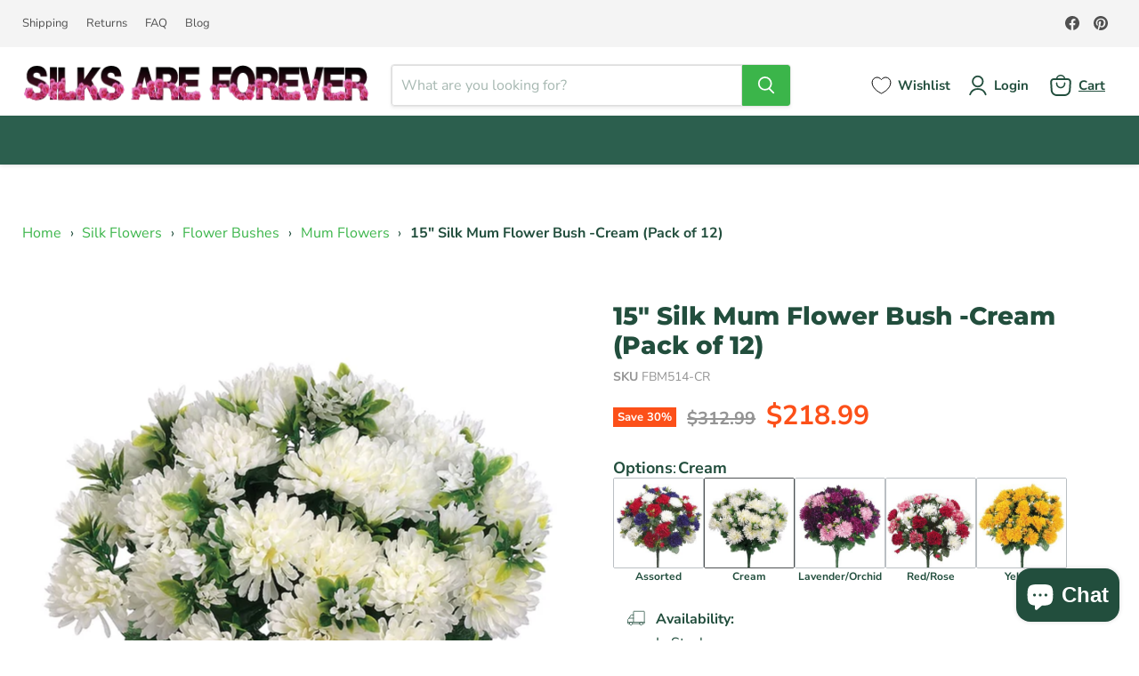

--- FILE ---
content_type: text/css
request_url: https://cdn.shopify.com/s/files/1/0802/9526/4577/files/boost-app-do-not-delete-this-file-e8ac33__gi0WKdtVDu-settings.css?v=1764622188
body_size: 11918
content:
@media only screen and (max-width: 991px){.boost-sd__toolbar{padding-top:0}}@media only screen and (min-width: 992px){.boost-sd-layout{display:flex;max-width:var(--boostsd-general-page-width-desktop)}}@media only screen and (max-width: 991px){.boost-sd-layout{width:100%}}@media only screen and (max-width: 991px){.boost-sd-layout .boost-sd-left{width:100%}}@media only screen and (min-width: 992px){.boost-sd-layout--has-filter-horizontal{flex-wrap:wrap}}@media only screen and (min-width: 992px){.boost-sd-layout--has-filter-horizontal .boost-sd-left,.boost-sd-layout--has-filter-horizontal .boost-sd-right{flex:0 0 100%}}@media only screen and (min-width: 576px){.boost-sd__breadcrumb{padding:var(--boostsd-breadcrumb-padding)}}.boost-sd__breadcrumb-link{font-size:17.25px;color:#242626;font-family:Nunito Sans;font-weight:400;font-style:normal;text-transform:none}@media only screen and (min-width: 576px){.boost-sd__breadcrumb-link{font-size:18.4px}}@media only screen and (min-width: 992px){.boost-sd__breadcrumb-link{font-size:18.4px}}@media only screen and (min-width: 1200px){.boost-sd__breadcrumb-link{font-size:18.4px}}.boost-sd__breadcrumb-link:before{border-right:1px solid #242626;border-bottom:1px solid #242626}@media only screen and (min-width: 1200px){.boost-sd__cart{width:960px}}@media only screen and (min-width: 1200px){.boost-sd__cart--side{width:320px}}.boost-sd__cart .boost-sd__button{font-size:13.13px;font-family:Nunito Sans;font-style:normal;font-weight:700;line-height:inherit}@media only screen and (min-width: 576px){.boost-sd__cart .boost-sd__button{font-size:16px}}.boost-sd__cart .boost-sd__btn-checkout{color:#fff;border-color:#3bb54a;background:#3bb54a;text-transform:uppercase}.boost-sd__cart .boost-sd__btn-checkout:hover{color:#fff;border-color:#f2614a;background:#f2614a}.boost-sd__cart .boost-sd__btn-view-cart{color:#3bb54a;border-color:#ddd;background:#fff;text-transform:uppercase}.boost-sd__cart .boost-sd__btn-view-cart:hover{color:#3bb54a;border-color:#cecece;background:#fff}.boost-sd__header-title{font-family:Montserrat;font-size:31.88px;font-weight:800;font-style:normal;text-transform:uppercase!important;color:#3f574e}@media only screen and (min-width: 576px){.boost-sd__header-title{font-size:34px}}@media only screen and (min-width: 992px){.boost-sd__header-title{font-size:34px}}@media only screen and (min-width: 1200px){.boost-sd__header-title{font-size:34px}}@media only screen and (max-width: 575px){.boost-sd__header-description--as-main-4{padding:var(--boostsd-header-main-4-header-description-mobile-padding)}}@media only screen and (max-width: 575px){.boost-sd__header-image{display:flex;justify-content:center;align-items:center}}@media only screen and (min-width: 576px){.boost-sd__header-image--small{height:var(--boostsd-header-image-size-small)}}@media only screen and (min-width: 576px){.boost-sd__header-image--medium{height:var(--boostsd-header-image-size-medium)}}@media only screen and (min-width: 576px){.boost-sd__header-image--large{height:var(--boostsd-header-image-size-large)}}@media only screen and (max-width: 575px){.boost-sd__header-image-inner{flex:1;height:auto}}@media only screen and (max-width: 575px){.boost-sd__header-main-1-container{flex-direction:column;padding:var(--boostsd-header-main-1-header-padding-mobile)}}@media only screen and (min-width: 576px){.boost-sd__header-main-1-container--middle-right{flex-direction:row-reverse}}@media only screen and (max-width: 575px){.boost-sd__header-main-2-content{padding:var(--boostsd-header-main-2-header-content-mobile-padding)}}@media only screen and (min-width: 576px){.boost-sd__header-main-2-content-inner{max-width:66.67%}}@media only screen and (max-width: 575px){.boost-sd__header-main-3-content{padding:var(--boostsd-header-main-3-header-content-mobile-padding)}}@media only screen and (min-width: 576px){.boost-sd__header-main-4-content{padding:var(--boostsd-header-main-4-header-content-padding-desktop);width:var(--boostsd-header-main-4-header-content-width-desktop)}}.boost-sd__product-count{color:#242626;font-family:Nunito Sans;font-size:17.25px;text-transform:none;font-style:normal;font-weight:400}@media only screen and (min-width: 576px){.boost-sd__product-count{font-size:18.4px}}@media only screen and (min-width: 992px){.boost-sd__product-count{font-size:18.4px}}@media only screen and (min-width: 1200px){.boost-sd__product-count{font-size:18.4px}}@media only screen and (max-width: 991px){.boost-sd__button-text-x--close-style1{width:48px;height:64px;background-image:url("data:image/svg+xml,%3Csvg width='20' height='20' viewBox='0 0 20 20' fill='none' xmlns='http://www.w3.org/2000/svg'%3E%3Cpath fillRule='evenodd' clipRule='evenodd' d='M19 9.0007H3.661L9.658 3.7537C10.074 3.3897 10.116 2.7577 9.753 2.3427C9.387 1.9247 8.756 1.8847 8.342 2.2477L0.342 9.2477C0.334 9.2547 0.331 9.2657 0.323 9.2727C0.25 9.3417 0.195 9.4247 0.146 9.5127C0.128 9.5427 0.101 9.5667 0.087 9.5997C0.032 9.7227 0 9.8567 0 10.0007C0 10.1447 0.032 10.2787 0.087 10.4017C0.101 10.4347 0.128 10.4587 0.146 10.4897C0.196 10.5767 0.25 10.6597 0.323 10.7287C0.331 10.7357 0.334 10.7467 0.342 10.7537L8.342 17.7537C8.531 17.9197 8.766 18.0007 9 18.0007C9.278 18.0007 9.555 17.8857 9.753 17.6587C10.116 17.2437 10.074 16.6117 9.658 16.2477L3.661 11.0007H19C19.553 11.0007 20 10.5537 20 10.0007C20 9.4477 19.553 9.0007 19 9.0007Z' fill='%23637381'/%3E%3Cmask id='mask0' mask-type='alpha' maskUnits='userSpaceOnUse' x='0' y='2' width='20' height='17'%3E%3Cpath fillRule='evenodd' clipRule='evenodd' d='M19 9.0007H3.661L9.658 3.7537C10.074 3.3897 10.116 2.7577 9.753 2.3427C9.387 1.9247 8.756 1.8847 8.342 2.2477L0.342 9.2477C0.334 9.2547 0.331 9.2657 0.323 9.2727C0.25 9.3417 0.195 9.4247 0.146 9.5127C0.128 9.5427 0.101 9.5667 0.087 9.5997C0.032 9.7227 0 9.8567 0 10.0007C0 10.1447 0.032 10.2787 0.087 10.4017C0.101 10.4347 0.128 10.4587 0.146 10.4897C0.196 10.5767 0.25 10.6597 0.323 10.7287C0.331 10.7357 0.334 10.7467 0.342 10.7537L8.342 17.7537C8.531 17.9197 8.766 18.0007 9 18.0007C9.278 18.0007 9.555 17.8857 9.753 17.6587C10.116 17.2437 10.074 16.6117 9.658 16.2477L3.661 11.0007H19C19.553 11.0007 20 10.5537 20 10.0007C20 9.4477 19.553 9.0007 19 9.0007Z' fill='white'/%3E%3C/mask%3E%3Cg mask='url(%23mask0)'%3E%3C/g%3E%3C/svg%3E%0A");background-position:center center;background-size:16px;background-repeat:no-repeat}.boost-sd__button-text-x--close-style1:not(.boost-sd__suggestion-queries-item-selected){background-color:#0000}.boost-sd__button-text-x--close-style1:before,.boost-sd__button-text-x--close-style1:after{display:none!important}}@media only screen and (min-width: 992px){.boost-sd__button-text-x--close-style3{width:84px;height:88px;position:absolute;right:0;order:3;border-radius:4px}.boost-sd__button-text-x--close-style3:before,.boost-sd__button-text-x--close-style3:after{width:32px;height:2px;background-color:var(--boostsd-button-text-x-background-color-close-style3)}.boost-sd__button-text-x--close-style3:hover{border-radius:4px}.boost-sd__button-text-x--close-style3:hover:before,.boost-sd__button-text-x--close-style3:hover:after{background-color:var(--boostsd-button-text-x-background-color-hover-close-style3)}}@media only screen and (max-width: 991px){.boost-sd__button-text-x--clear-style1{width:44px;height:44px;position:absolute;right:24px}}@media only screen and (max-width: 991px)and (min-width: 576px){.boost-sd__button-text-x--clear-style1{right:40px}}@media only screen and (min-width: 992px){.boost-sd__button-text-x--clear-style3{width:48px;height:48px;position:absolute;right:100px}}.boost-sd__filter-option-range-slider--style-1 .noUi-pips-horizontal,.boost-sd__filter-option-range-slider--style-1 .noUi-base{color:#242626;font-family:Nunito Sans;font-weight:400;font-style:normal}.boost-sd__filter-option-range-slider--style-1 .noUi-connects{background-color:#242626}.boost-sd__filter-option-range-slider--style-1 .noUi-pips-horizontal .noUi-marker.noUi-marker-large{border-color:#242626}.boost-sd__filter-option-range-slider--style-1 .noUi-origin .noUi-handle{border:1px solid #242626}.boost-sd__filter-option-range-slider-input[type=text],.boost-sd__filter-option-range-slider-input[type=number]{color:#242626;font-size:17.25px;font-family:Nunito Sans;font-weight:400;text-transform:none;font-style:normal}@media (min-width: 576px)and (max-width: 991px){.boost-sd__filter-option-range-slider-input[type=text],.boost-sd__filter-option-range-slider-input[type=number]{font-size:17.25px}}@media (min-width: 992px)and (max-width: 1199px){.boost-sd__filter-option-range-slider-input[type=text],.boost-sd__filter-option-range-slider-input[type=number]{font-size:17.25px}}@media only screen and (min-width: 1200px){.boost-sd__filter-option-range-slider-input[type=text],.boost-sd__filter-option-range-slider-input[type=number]{font-size:17.25px}}.boost-sd__filter-option-range-slider-unit,.boost-sd__filter-option-range-slider-pip{color:#242626;font-family:Nunito Sans;font-weight:400;font-style:normal}@media only screen and (max-width: 575px){.boost-sd__filter-option-range-slider-range-amount{width:inherit}}@media only screen and (min-width: 992px){[dir=rtl] .boost-sd__filter-option--style-expand{margin-left:0}}@media only screen and (min-width: 992px){[dir=rtl] .boost-sd__filter-option-itemwrapper--style2 .boost-sd__filter-option-listitem>.boost-sd__filter-option-item:not(.boost-sd__filter-option-box-item):not(.boost-sd__filter-option-swatch-item):nth-child(odd){margin-left:20px;margin-right:auto}[dir=rtl] .boost-sd__filter-option-itemwrapper--style2 .boost-sd__filter-option-listitem--list .boost-sd__filter-option-swatch-item:nth-child(odd){margin-left:20px;margin-right:auto}}@media only screen and (min-width: 992px){[dir=rtl] .boost-sd__filter-option-itemwrapper--style3 .boost-sd__filter-option-listitem>.boost-sd__filter-option-item:not(.boost-sd__filter-option-box-item):not(.boost-sd__filter-option-swatch-item){margin-left:28px;margin-right:auto}[dir=rtl] .boost-sd__filter-option-itemwrapper--style3 .boost-sd__filter-option-listitem--list .boost-sd__filter-option-swatch-item{margin-left:10px;margin-right:auto}}@media only screen and (min-width: 992px){[dir=rtl] .boost-sd__filter-option-content-inner--scrollbar{margin-left:0}}@media only screen and (min-width: 992px){[dir=rtl] .boost-sd__filter-option-label--inline-block{margin-left:var(--boostsd-filter-tree-horizontal-option-label-margin-right);margin-right:0}[dir=rtl] .boost-sd__filter-option-label--inline-block .boost-sd__filter-option-title{padding:5px 0 5px 15px}}@media only screen and (min-width: 992px){[dir=rtl] .boost-sd__filter-option-label--collapsed .boost-sd__filter-option-title:before{transform:rotate(180deg)}}@media only screen and (min-width: 992px){[dir=rtl] .boost-sd__filter-option-title:before{margin:0 0 -2px 10px}}.boost-sd__filter-option{border-bottom:1px solid #80808029}@media only screen and (min-width: 992px){.boost-sd__filter-option:first-of-type{padding-top:0}}@media only screen and (min-width: 992px){.boost-sd__filter-option--horizontal{position:static;display:inline-block;padding:0;border:none}}@media only screen and (min-width: 992px){.boost-sd__filter-option--style-expand{display:inline-block;vertical-align:top;width:calc(25% - 5px);margin-right:0;margin-bottom:43px;padding-right:16px;padding-left:16px}.boost-sd__filter-option--style-expand .boost-sd__filter-option-title{font-weight:600;text-transform:uppercase}.boost-sd__filter-option--style-expand .boost-sd__filter-option-title:before,.boost-sd__filter-option--style-expand .boost-sd__filter-option-title:after{display:none}.boost-sd__filter-option--style-expand .boost-sd__filter-option-label--inline-block{margin-bottom:14px}}@media only screen and (min-width: 992px){.boost-sd__filter-option-itemwrapper--horizontal{box-shadow:0 0 6px #0000001f;background-color:var(--boostsd-filter-tree-horizontal-background-color);position:absolute;z-index:2;padding:24px 20px;max-height:unset}}@media only screen and (min-width: 992px){.boost-sd__filter-option-itemwrapper--horizontal .boost-sd__button--clear,.boost-sd__filter-option-itemwrapper--horizontal .boost-sd__button--apply{display:inline-block}}@media only screen and (min-width: 992px){.boost-sd__filter-option-itemwrapper--horizontal .boost-sd__button--apply{margin-top:12px}}@media only screen and (min-width: 992px){.boost-sd__filter-option-itemwrapper--style1,.boost-sd__filter-option-itemwrapper--style2,.boost-sd__filter-option-itemwrapper--style3{border-radius:8px}}@media only screen and (min-width: 992px){.boost-sd__filter-option-itemwrapper--style1{width:240px}.boost-sd__filter-option-itemwrapper--style1 .boost-sd__filter-option-listitem--box{grid-template-columns:1fr}}@media only screen and (min-width: 992px){.boost-sd__filter-option-itemwrapper--style2{width:532px}.boost-sd__filter-option-itemwrapper--style2 .boost-sd__filter-option-listitem>.boost-sd__filter-option-item:not(.boost-sd__filter-option-box-item):not(.boost-sd__filter-option-swatch-item){display:inline-block;width:calc(50% - 15px)}.boost-sd__filter-option-itemwrapper--style2 .boost-sd__filter-option-listitem>.boost-sd__filter-option-item:not(.boost-sd__filter-option-box-item):not(.boost-sd__filter-option-swatch-item):nth-child(odd){margin-right:20px}.boost-sd__filter-option-itemwrapper--style2 .boost-sd__filter-option-listitem--list .boost-sd__filter-option-swatch-item{display:inline-block;width:calc(50% - 15px);margin-bottom:5px}.boost-sd__filter-option-itemwrapper--style2 .boost-sd__filter-option-listitem--list .boost-sd__filter-option-swatch-item:nth-child(odd){margin-right:20px}.boost-sd__filter-option-itemwrapper--style2 .boost-sd__filter-option-listitem--box{grid-template-columns:1fr 1fr}}@media only screen and (min-width: 992px){.boost-sd__filter-option-itemwrapper--style3 .boost-sd__filter-option-listitem>.boost-sd__filter-option-item:not(.boost-sd__filter-option-box-item):not(.boost-sd__filter-option-swatch-item){display:inline-block;width:calc(33.333% - 32px);margin-right:28px}.boost-sd__filter-option-itemwrapper--style3 .boost-sd__filter-option-listitem--list .boost-sd__filter-option-swatch-item{display:inline-block;width:calc(33.333% - 15px);margin-right:10px;margin-bottom:5px}}@media only screen and (min-width: 992px)and (min-width: 992px){.boost-sd__filter-option-itemwrapper--style3 .boost-sd__filter-option-listitem--box{grid-template-columns:1fr 1fr 1fr}}@media only screen and (min-width: 992px){.boost-sd__filter-option-itemwrapper--style-expand{position:relative;z-index:unset;box-shadow:unset;padding:0;background-color:inherit}.boost-sd__filter-option-itemwrapper--style-expand .boost-sd__filter-option-item{width:100%}.boost-sd__filter-option-itemwrapper--style-expand .boost-sd__filter-option-box-item,.boost-sd__filter-option-itemwrapper--style-expand .boost-sd__filter-option-swatch-item{width:auto}}@media only screen and (min-width: 992px){.boost-sd__filter-option-content-inner--scrollbar{margin-right:0}}@media only screen and (min-width: 992px){.boost-sd__filter-option-label{display:flow-root;padding:0;cursor:pointer;position:relative}}@media only screen and (min-width: 992px){.boost-sd__filter-option-label--inline-block{margin-right:var(--boostsd-filter-tree-horizontal-option-label-margin-right);margin-bottom:7px}.boost-sd__filter-option-label--inline-block .boost-sd__filter-option-title{padding:5px 15px 5px 0}}.boost-sd__filter-option-title{color:#3f574e;font-size:17.25px;font-weight:400;text-transform:none;font-family:Nunito Sans;font-style:normal}.boost-sd__filter-option-title:hover,.boost-sd__filter-option-title:focus,.boost-sd__filter-option-title:active{color:#3f574e}@media only screen and (min-width: 576px){.boost-sd__filter-option-title{font-size:18.4px}}@media only screen and (min-width: 992px){.boost-sd__filter-option-title{word-break:break-word}.boost-sd__filter-option-title:before{content:"";position:static;display:inline-block;width:0;height:0;background:0 0;border:5px solid rgba(0,0,0,0);border-top-color:currentColor;margin:0 10px -2px 0;transition:none}}@media (min-width: 992px)and (max-width: 1199px){.boost-sd__filter-option-title{font-size:18.4px}}@media only screen and (min-width: 1200px){.boost-sd__filter-option-title{font-size:18.4px}}.boost-sd__filter-option-path{fill:#3f574e}.boost-sd__filter-option-item-button{color:#242626;font-size:16.17px;font-family:Nunito Sans;font-weight:400;text-transform:none;font-style:normal}@media (min-width: 576px)and (max-width: 991px){.boost-sd__filter-option-item-button{font-size:17.25px}}@media (min-width: 992px)and (max-width: 1199px){.boost-sd__filter-option-item-button{font-size:17.25px}}@media only screen and (min-width: 1200px){.boost-sd__filter-option-item-button{font-size:17.25px}}.boost-sd__filter-option-item-button--with-checkbox:before{border:1px solid #DDDDDD}.boost-sd__filter-option-item-amount{color:#242626;font-size:16.17px;font-family:Nunito Sans;font-weight:400;text-transform:none;font-style:normal}@media (min-width: 576px)and (max-width: 991px){.boost-sd__filter-option-item-amount{font-size:17.25px}}@media (min-width: 992px)and (max-width: 1199px){.boost-sd__filter-option-item-amount{font-size:17.25px}}@media only screen and (min-width: 1200px){.boost-sd__filter-option-item-amount{font-size:17.25px}}.boost-sd__button--clear,.boost-sd__button--apply{color:#242626;font-size:17.25px;font-family:Nunito Sans;font-style:normal}@media (min-width: 576px)and (max-width: 991px){.boost-sd__button--clear,.boost-sd__button--apply{font-size:17.25px}}@media (min-width: 992px)and (max-width: 1199px){.boost-sd__button--clear,.boost-sd__button--apply{font-size:17.25px}}@media only screen and (min-width: 1200px){.boost-sd__button--clear,.boost-sd__button--apply{font-size:17.25px}}.boost-sd__button--clear:hover,.boost-sd__button--clear:active,.boost-sd__button--clear:focus{color:#242626}.boost-sd__button--apply{border:1px solid #242626}.boost-sd__button--apply:hover,.boost-sd__button--apply:active,.boost-sd__button--apply:focus{color:var(--boostsd-button-apply-color-hover);border-color:var(--boostsd-button-apply-border-color-hover)}.boost-sd__filter-option-item-button:hover,.boost-sd__filter-option-item-button:focus,.boost-sd__filter-option-item-button:active,.boost-sd__filter-option-item-button:link,.boost-sd__filter-option-item-button:visited{color:#242626}@media only screen and (min-width: 992px){.boost-sd__filter-option-icon{display:none}}.boost-sd__filter-option-search-option{border:1px solid #DDDDDD}@media only screen and (min-width: 992px){.boost-sd__filter-option-search-option{font-size:var(--boostsd-filter-search-option-font-size)}}@media only screen and (min-width: 992px){.boost-sd__filter-option-listitem--inline{margin:0 -6px}}@media only screen and (min-width: 992px){.boost-sd__filter-option-listitem--inline .boost-sd__filter-option-item{margin:5px 6px}}@media only screen and (min-width: 992px){.boost-sd__filter-option-listitem--inline .boost-sd__filter-option-item.boost-sd__filter-option-swatch-item{width:auto}}.boost-sd__arrow-icon-path{fill:#242626}.boost-sd__filter-option-mobile-items-selected{color:#242626;font-family:Nunito Sans;text-transform:none;font-style:normal}@media only screen and (min-width: 992px){[dir=rtl] .boost-sd__filter-tree-toggle-button{border-right:0;border-left:1px solid var(--boostsd-filter-tree-toggle-button-border-color);padding:0 0 0 24px;margin-right:0;margin-left:24px}[dir=rtl] .boost-sd__filter-tree-toggle-button:hover,[dir=rtl] .boost-sd__filter-tree-toggle-button:focus{border-right:0;border-left:1px solid var(--boostsd-filter-tree-toggle-button-border-color)}}@media only screen and (min-width: 576px){[dir=rtl] .boost-sd__filter-tree-toggle-button-icon{margin-right:0;margin-left:10px}}@media only screen and (min-width: 576px){[dir=rtl] .boost-sd__filter-tree-toggle-button-title{margin-left:0}}@media only screen and (min-width: 576px){.boost-sd__filter-tree-toggle-button{justify-content:flex-end}}@media only screen and (min-width: 992px){.boost-sd__filter-tree-toggle-button{border-right:1px solid var(--boostsd-filter-tree-toggle-button-border-color);padding:0 24px 0 0;max-width:100%;margin-right:24px;flex:none}.boost-sd__filter-tree-toggle-button:hover,.boost-sd__filter-tree-toggle-button:focus{border-right:1px solid var(--boostsd-filter-tree-toggle-button-border-color)}}@media only screen and (min-width: 992px){.boost-sd__filter-tree-toggle-button--expand{display:flex}}@media only screen and (min-width: 992px){.boost-sd__filter-tree-toggle-button--expand .boost-sd__filter-tree-toggle-button-title{white-space:nowrap}}@media only screen and (min-width: 576px){.boost-sd__filter-tree-toggle-button--active .boost-sd__filter-tree-toggle-button-title--hide-filter{display:inline-block}}@media only screen and (min-width: 576px){.boost-sd__filter-tree-toggle-button-icon{display:flex;justify-content:center;align-items:center;order:0;margin-right:10px}}.boost-sd__filter-tree-toggle-button-icon svg path{fill:#242626}.boost-sd__filter-tree-toggle-button-title{color:#3f574e;font-size:19.41px;font-family:Nunito Sans;font-weight:400;text-transform:none;font-style:normal}@media only screen and (min-width: 576px){.boost-sd__filter-tree-toggle-button-title{font-size:20.7px;margin-right:0;display:inline-block}.boost-sd__filter-tree-toggle-button-title--hide-filter{display:none}}@media (min-width: 992px)and (max-width: 1199px){.boost-sd__filter-tree-toggle-button-title{font-size:20.7px}}@media only screen and (min-width: 1200px){.boost-sd__filter-tree-toggle-button-title{font-size:20.7px}}.boost-sd__filter-tree-toggle-button-text{color:#3f574e;font-size:19.41px;font-family:Nunito Sans;font-weight:400;text-transform:none;font-style:normal}@media only screen and (min-width: 576px){.boost-sd__filter-tree-toggle-button-text{font-size:20.7px}}@media (min-width: 992px)and (max-width: 1199px){.boost-sd__filter-tree-toggle-button-text{font-size:20.7px}}@media only screen and (min-width: 1200px){.boost-sd__filter-tree-toggle-button-text{font-size:20.7px}}@media only screen and (min-width: 576px){.boost-sd__filter-tree-wrapper--vertical{width:var(--boostsd-filter-tree-vertical-width-tablet)}}@media only screen and (min-width: 1200px){.boost-sd__filter-tree-wrapper--vertical{width:var(--boostsd-filter-tree-vertical-width-desktop)}}@media only screen and (min-width: 576px){.boost-sd__sticky-opening.boost-sd__filter-tree-horizontal-sticky-body .boost-sd__filter-tree-horizontal-button{padding-bottom:var(--boostsd-filter-tree-horizontal-button-padding-bottom-expand);border-bottom:none}}@media only screen and (min-width: 576px){.boost-sd__sticky-opening.boost-sd__filter-tree-horizontal-sticky-body .boost-sd__filter-tree-horizontal-option-list--expand:before{display:none}}@media only screen and (min-width: 576px){.boost-sd__sticky-opening .boost-sd__filter-tree-horizontal-content{margin:0 auto;max-width:var(--boostsd-general-page-width-desktop)}}@media only screen and (min-width: 576px){.boost-sd__sticky-opening .boost-sd__filter-tree-horizontal-option-list{display:flex;flex-flow:row wrap}}@media only screen and (min-width: 576px){.boost-sd__filter-tree-horizontal-sticky-body .boost-sd__filter-tree-horizontal-content{background-color:var(--boostsd-filter-tree-horizontal-background-color)!important}}@media only screen and (max-width: 991px){.boost-sd__filter-tree-horizontal{display:none}}@media only screen and (min-width: 992px){.boost-sd__filter-tree-horizontal{width:100%}}@media only screen and (max-width: 575px){.boost-sd__filter-tree-horizontal--block .boost-sd__filter-option:first-of-type{padding-top:0}}@media only screen and (min-width: 576px){.boost-sd__filter-tree-horizontal-option-list{position:relative;padding-top:16px;padding-bottom:10px;margin:var(--boostsd-filter-tree-horizontal-margin);border-top:var(--boostsd-filter-tree-horizontal-border-top);border-bottom:var(--boostsd-filter-tree-horizontal-border-bottom)}}@media only screen and (min-width: 992px){.boost-sd__filter-tree-horizontal-option-list{padding:var(--boostsd-filter-tree-horizontal-padding)}}@media only screen and (min-width: 576px){.boost-sd__filter-tree-horizontal-option-list--expand{margin:0 -16px;border-top:none;border-bottom:none}.boost-sd__filter-tree-horizontal-option-list--expand:before{content:"";position:absolute;display:inline-block;width:auto;height:1px;right:16px;top:0;left:16px;background-color:var(--boostsd-filter-tree-horizontal-block-border-bottom-color)}}@media only screen and (min-width: 576px){.boost-sd__filter-tree-horizontal-button{display:block;width:100%;padding-bottom:40px;margin-bottom:var(--boostsd-filter-tree-horizontal-button-margin-bottom);border-bottom:var(--boostsd-filter-tree-horizontal-border-bottom);text-align:center}}@media only screen and (max-width: 575px){.boost-sd__filter-tree-horizontal-content{height:100%;overflow-y:auto;overflow-x:hidden}}.boost-sd__refine-by-horizontal-refine-by .boost-sd__button{color:#242626;font-family:Nunito Sans;font-style:normal}.boost-sd__refine-by-horizontal-refine-by-heading,.boost-sd__refine-by-horizontal-refine-by-item{color:#242626;font-size:17.25px;font-family:Nunito Sans;font-style:normal}@media (min-width: 576px)and (max-width: 991px){.boost-sd__refine-by-horizontal-refine-by-heading,.boost-sd__refine-by-horizontal-refine-by-item{font-size:17.25px}}@media (min-width: 992px)and (max-width: 1199px){.boost-sd__refine-by-horizontal-refine-by-heading,.boost-sd__refine-by-horizontal-refine-by-item{font-size:17.25px}}@media only screen and (min-width: 1200px){.boost-sd__refine-by-horizontal-refine-by-heading,.boost-sd__refine-by-horizontal-refine-by-item{font-size:17.25px}}.boost-sd__refine-by-horizontal-refine-by-item:hover,.boost-sd__refine-by-horizontal-refine-by-item:focus{color:#242626}.boost-sd__refine-by-horizontal-refine-by-value{font-size:17.25px}@media (min-width: 576px)and (max-width: 991px){.boost-sd__refine-by-horizontal-refine-by-value{font-size:17.25px}}@media (min-width: 992px)and (max-width: 1199px){.boost-sd__refine-by-horizontal-refine-by-value{font-size:17.25px}}@media only screen and (min-width: 1200px){.boost-sd__refine-by-horizontal-refine-by-value{font-size:17.25px}}.boost-sd__refine-by-horizontal-refine-by-clear path{color:#242626}@media only screen and (max-width: 991px){[dir=rtl] .boost-sd__filter-tree-vertical--block .boost-sd__filter-option-title:before{margin:0 0 -2px 10px}}@media only screen and (max-width: 991px){[dir=rtl] .boost-sd__filter-tree-vertical--block .boost-sd__filter-option-label--collapsed .boost-sd__filter-option-title:before{border-left-color:#0000;border-right-color:currentColor}}@media only screen and (min-width: 992px){[dir=rtl] .boost-sd__filter-tree-vertical-close-filter--left{left:-40px;right:auto}}@media only screen and (min-width: 992px){[dir=rtl] .boost-sd__filter-tree-vertical-close-filter--right{left:-40px;right:unset}}@media only screen and (min-width: 992px){.boost-sd__filter-tree-vertical-sticky-body .boost-sd__filter-tree-vertical-content{z-index:1!important;background-color:var(--boostsd-filter-tree-vertical-background-color)!important}}@media only screen and (max-width: 991px){.boost-sd__sticky-opening.boost-sd__sticky-style-expand{overflow:hidden}}@media only screen and (max-width: 991px){.boost-sd__sticky-opening.boost-sd__sticky-style-expand .boost-sd__button--scroll-to-top{visibility:hidden}}@media (min-width: 992px)and (max-width: 1199px){.boost-sd__filter-tree-vertical{width:var(--boostsd-filter-tree-vertical-width-tablet)}}@media only screen and (min-width: 1200px){.boost-sd__filter-tree-vertical{width:var(--boostsd-filter-tree-vertical-width-desktop)}}@media only screen and (min-width: 992px){.boost-sd__filter-tree-vertical--sticky{display:flex;flex-direction:column;justify-content:space-between;width:282px;padding:0;margin:0}}@media only screen and (max-width: 991px){.boost-sd__filter-tree-vertical--block{width:100%;border-bottom:1px solid var(--boostsd-filter-tree-vertical-block-border-bottom-color);padding:16px 16px 0}}@media only screen and (max-width: 991px){.boost-sd__filter-tree-vertical--block .boost-sd__filter-tree-vertical-content{overflow-y:visible;overflow-x:initial}}@media only screen and (max-width: 991px){.boost-sd__filter-tree-vertical--block .boost-sd__filter-option{padding-top:28px;padding-bottom:28px}}@media only screen and (max-width: 991px){.boost-sd__filter-tree-vertical--block .boost-sd__filter-option:first-of-type{padding-top:0}}@media only screen and (max-width: 991px){.boost-sd__filter-tree-vertical--block .boost-sd__filter-option-title{font-weight:700}.boost-sd__filter-tree-vertical--block .boost-sd__filter-option-title:before{width:0;height:0;content:"";display:inline-block;margin:0 10px -2px 0;border:5px solid rgba(0,0,0,0);border-top-color:currentColor}}@media only screen and (max-width: 991px){.boost-sd__filter-tree-vertical--block .boost-sd__filter-option-title .boost-sd__filter-option-icon{display:none}}@media only screen and (max-width: 991px){.boost-sd__filter-tree-vertical--block .boost-sd__filter-option-label{border-bottom:none}}@media only screen and (max-width: 991px){.boost-sd__filter-tree-vertical--block .boost-sd__filter-option-label--collapsed .boost-sd__filter-option-title:before{margin-bottom:1px;border-top-color:#0000;border-left-color:currentColor}}@media only screen and (min-width: 992px){.boost-sd__filter-tree-vertical--left .boost-sd__filter-tree-vertical-content{overflow-y:auto;overflow-x:hidden;padding:20px 16px}}.boost-sd__filter-tree-vertical--right:not(.boost-sd__filter-tree-vertical--scroll) .boost-sd__filter-option-label,.boost-sd__filter-tree-vertical--fullWidth:not(.boost-sd__filter-tree-vertical--scroll) .boost-sd__filter-option-label{border-bottom:1px solid #80808029}@media only screen and (min-width: 992px){.boost-sd__filter-tree-vertical-close-filter{display:none}}@media only screen and (min-width: 992px){.boost-sd__filter-tree-vertical-close-filter--left{display:block;right:-40px}}@media only screen and (min-width: 992px){.boost-sd__filter-tree-vertical-close-filter--right{left:unset;right:-40px}}.boost-sd__filter-tree-vertical-mobile-toolbar{border-bottom:1px solid #80808029}@media only screen and (max-width: 991px){.boost-sd__filter-tree-vertical-content{height:100%;overflow-y:auto;overflow-x:hidden}}@media only screen and (min-width: 992px){.boost-sd__filter-tree-vertical-content{padding:0 var(--boostsd-filter-tree-vertical-gutter) var(--boostsd-filter-tree-vertical-padding)}}@media only screen and (min-width: 992px){.boost-sd__filter-tree-vertical-show-result{width:282px;padding:20px 16px;background-color:var(--boostsd-filter-tree-vertical-show-result-background-color);box-shadow:0 4px 16px var(--boostsd-filter-tree-vertical-show-result-box-shadow)}}.boost-sd__filter-tree-vertical-toolbar-middle{color:#3f574e}@media only screen and (min-width: 576px){.boost-sd__refine-by-vertical-refine-by{display:inline-block;width:100%}}.boost-sd__refine-by-vertical-refine-by-heading,.boost-sd__refine-by-vertical-refine-by-item{color:#3f574e;font-size:17.25px;font-family:Nunito Sans;font-weight:400;text-transform:none;font-style:normal}@media only screen and (min-width: 576px){.boost-sd__refine-by-vertical-refine-by-heading,.boost-sd__refine-by-vertical-refine-by-item{font-size:18.4px}}@media (min-width: 992px)and (max-width: 1199px){.boost-sd__refine-by-vertical-refine-by-heading,.boost-sd__refine-by-vertical-refine-by-item{font-size:18.4px}}@media only screen and (min-width: 1200px){.boost-sd__refine-by-vertical-refine-by-heading,.boost-sd__refine-by-vertical-refine-by-item{font-size:18.4px}}.boost-sd__refine-by-vertical-refine-by-item:hover,.boost-sd__refine-by-vertical-refine-by-item:active,.boost-sd__refine-by-vertical-refine-by-item:focus{color:#242626}.boost-sd__refine-by-vertical-refine-by-clear path{fill:#242626}@media only screen and (max-width: 991px){.boost-sd__instant-search-results--one-column{background-color:#fff}}@media only screen and (min-width: 992px){.boost-sd__instant-search-results--one-column .boost-sd__spelling-correction{padding:20px 24px}.boost-sd__instant-search-results--one-column .boost-sd__spelling-correction:after{opacity:1}}.boost-sd__instant-search-results--two-column .boost-sd__instant-search-column--others,.boost-sd__instant-search-results--two-column .boost-sd__instant-search-column .boost-sd__suggestion-queries-item--product:hover,.boost-sd__instant-search-results--two-column .boost-sd__instant-search-autocomplete.boost-sd__instant-search-no-product{background-color:#f8f8f8}.boost-sd__instant-search-results--two-column.boost-sd__instant-search-results--product-type-list.boost-sd__instant-search-results--product-per-row-2 .boost-sd__instant-search-column--products{background-color:#fff}.boost-sd__instant-search-results--full-width .boost-sd__header-item,.boost-sd__instant-search-results--full-width .boost-sd__instant-search-product-list-header{font-size:17.25px}@media only screen and (min-width: 576px){.boost-sd__instant-search-results--full-width .boost-sd__header-item,.boost-sd__instant-search-results--full-width .boost-sd__instant-search-product-list-header{font-size:18.4px}}@media only screen and (min-width: 992px){.boost-sd__instant-search-results--full-width .boost-sd__header-item,.boost-sd__instant-search-results--full-width .boost-sd__instant-search-product-list-header{font-size:18.4px}}@media only screen and (min-width: 1200px){.boost-sd__instant-search-results--full-width .boost-sd__header-item,.boost-sd__instant-search-results--full-width .boost-sd__instant-search-product-list-header{font-size:18.4px}}.boost-sd__instant-search-results--full-width .boost-sd__instant-search-column{background-color:#fff}@media only screen and (min-width: 1200px){.boost-sd__instant-search-results--full-width .boost-sd__instant-search-column--others{width:400px}}@media only screen and (min-width: 1200px){.boost-sd__instant-search-results--full-width.boost-sd__instant-search-results--product-position-right .boost-sd__instant-search-autocomplete:not(.boost-sd__instant-search-no-product):not(.boost-sd__instant-search-no-other) .boost-sd__instant-search-column--products{width:calc(100% - 424px)}}@media only screen and (min-width: 1200px){.boost-sd__instant-search-results--full-width.boost-sd__instant-search-results--product-position-left .boost-sd__instant-search-autocomplete:not(.boost-sd__instant-search-no-product):not(.boost-sd__instant-search-no-other) .boost-sd__instant-search-column--products{width:calc(100% - 424px)}}.boost-sd__instant-search-results--mobile-style1 .boost-sd__instant-search-product-list-items,.boost-sd__instant-search-results--mobile-style2{background-color:#fff}@media only screen and (min-width: 992px){.boost-sd__instant-search-container-mobile{display:none}}@media only screen and (max-width: 991px){.boost-sd__instant-search-container-desktop{display:none}}@media only screen and (min-width: 992px){[dir=rtl] .boost-sd__button-text-x--close-style3{left:0;right:auto}}@media (min-width: 576px)and (max-width: 991px){[dir=rtl] .boost-sd__button-text-x--clear-style1{left:40px}}@media only screen and (min-width: 992px){[dir=rtl] .boost-sd__button-text-x--clear-style3{left:100px;right:auto}}.boost-sd__header-item{color:#1d1d1d99;font-family:Nunito Sans;font-size:14.95px;font-style:normal;text-transform:none}@media only screen and (max-width: 575px){.boost-sd__header-item{text-align:center}}@media only screen and (min-width: 576px){.boost-sd__header-item{font-size:16.1px;padding:6px 8px}}@media only screen and (min-width: 992px){.boost-sd__header-item{font-size:16.1px}}@media only screen and (min-width: 1200px){.boost-sd__header-item{font-size:16.1px}}.boost-sd__no-search-result-desc{color:#046e82;font-family:Nunito Sans;font-size:17.25px;font-weight:400;font-style:normal;text-transform:none}@media only screen and (min-width: 576px){.boost-sd__no-search-result-desc{font-size:18.4px}}@media only screen and (min-width: 992px){.boost-sd__no-search-result-desc{font-size:18.4px}}@media only screen and (min-width: 1200px){.boost-sd__no-search-result-desc{font-size:18.4px}}@media only screen and (max-width: 991px){[dir=rtl] .boost-sd__search-bar{justify-content:flex-end}}@media only screen and (max-width: 991px){.boost-sd__search-bar-wrapper--mobile-style1 .boost-sd__search-bar-autocomplete{width:100%;height:calc(100% - 64px);position:fixed!important;top:64px!important;left:0!important;background-color:#f8f8f8;list-style:none}.boost-sd__search-bar-wrapper--mobile-style1 .boost-sd__search-bar-submit--style3{display:none}}@media only screen and (min-width: 992px){.boost-sd__search-bar-wrapper--desktop-style3{background-color:#f8f8f8}.boost-sd__search-bar-wrapper--desktop-style3 .boost-sd__search-bar{width:calc(100% - 48px);height:88px;margin:24px;padding:20px 24px;border-radius:4px}.boost-sd__search-bar-wrapper--desktop-style3 .boost-sd__search-bar-autocomplete{width:100%;height:calc(100% - 132px);position:fixed!important;top:132px!important;left:0!important;padding:0 24px;list-style:none;overflow-y:auto}.boost-sd__search-bar-wrapper--desktop-style3 .boost-sd__search-bar-submit{width:48px;height:48px;position:absolute;top:20px;left:24px;border:none;border-radius:50%;min-width:auto;background:#0000 url("data:image/svg+xml,%3Csvg width='19' height='18' viewBox='0 0 19 18' fill='none' xmlns='http://www.w3.org/2000/svg'%3E%3Cpath d='M18.2812 16L13.2488 11.1C15.3542 8.40003 15.0974 4.50003 12.5812 2.05002C9.80823 -0.649976 5.28931 -0.649976 2.46498 2.05002C-0.307989 4.75003 -0.307989 9.15002 2.46498 11.9C3.80012 13.2 5.59742 13.95 7.49742 13.95C9.03796 13.95 10.5271 13.45 11.7596 12.55L16.792 17.45C16.9974 17.65 17.2542 17.75 17.5109 17.75C17.7677 17.75 18.0244 17.65 18.2298 17.45C18.692 17 18.692 16.4 18.2812 16ZM7.54877 11.9C6.21363 11.9 4.92985 11.4 3.95417 10.45C1.95147 8.50002 1.95147 5.40002 3.95417 3.45002C4.92985 2.50002 6.26498 2.00002 7.54877 2.00002C8.83255 2.00002 10.1677 2.50002 11.1434 3.45002C13.1461 5.40002 13.1461 8.50002 11.1434 10.45C10.1677 11.4 8.8839 11.9 7.54877 11.9Z' fill='%23222222'/%3E%3C/svg%3E%0A") center no-repeat;font-size:0;cursor:pointer}.boost-sd__search-bar-wrapper--desktop-style3 .boost-sd__search-bar-submit:focus{outline:none!important}.boost-sd__search-bar-wrapper--desktop-style3 .boost-sd__search-bar-input{width:calc(100% - 60px);height:48px;padding:12px 48px;margin:0;background-color:#f8f8f8}}.boost-sd__suggestion-queries-item--product:hover{background-color:#f8f8f8}.boost-sd__suggestion-queries-item-selected{background-color:#e8e9eb}.boost-sd__suggestion-queries-item-title{color:#3f574e;font-family:Nunito Sans;font-size:17.25px;font-weight:400;font-style:normal;text-transform:none}@media only screen and (min-width: 576px){.boost-sd__suggestion-queries-item-title{font-size:18.4px}}@media only screen and (min-width: 992px){.boost-sd__suggestion-queries-item-title{font-size:18.4px}}@media only screen and (min-width: 1200px){.boost-sd__suggestion-queries-item-title{font-size:18.4px}}.boost-sd__suggestion-queries-item-price{color:#046e82;font-family:Nunito Sans;font-size:17.25px;font-style:normal;text-transform:none}@media only screen and (min-width: 576px){.boost-sd__suggestion-queries-item-price{font-size:18.4px}}@media only screen and (min-width: 992px){.boost-sd__suggestion-queries-item-price{font-size:18.4px}}@media only screen and (min-width: 1200px){.boost-sd__suggestion-queries-item-price{font-size:18.4px}}.boost-sd__suggestion-queries-item-vendor{color:#242626;font-family:Nunito Sans;font-size:12.94px;font-weight:400;font-style:normal;text-transform:none}@media only screen and (min-width: 576px){.boost-sd__suggestion-queries-item-vendor{font-size:13.8px}}@media only screen and (min-width: 992px){.boost-sd__suggestion-queries-item-vendor{font-size:13.8px}}@media only screen and (min-width: 1200px){.boost-sd__suggestion-queries-item-vendor{font-size:13.8px}}.boost-sd__suggestion-queries-item-sku{color:#242626;font-family:Nunito Sans;font-size:12.94px;font-weight:400;font-style:normal;text-transform:none}@media only screen and (min-width: 576px){.boost-sd__suggestion-queries-item-sku{font-size:13.8px}}@media only screen and (min-width: 992px){.boost-sd__suggestion-queries-item-sku{font-size:13.8px}}@media only screen and (min-width: 1200px){.boost-sd__suggestion-queries-item-sku{font-size:13.8px}}.boost-sd__suggestion-queries-item-amount .boost-sd__format-currency{color:#046e82}.boost-sd__suggestion-queries-item-amount .boost-sd__format-currency--price-sale{color:#ff4b00;font-family:Nunito Sans;font-size:17.25px;font-weight:400;font-style:normal;text-transform:none}@media only screen and (min-width: 576px){.boost-sd__suggestion-queries-item-amount .boost-sd__format-currency--price-sale{font-size:18.4px}}@media only screen and (min-width: 992px){.boost-sd__suggestion-queries-item-amount .boost-sd__format-currency--price-sale{font-size:18.4px}}@media only screen and (min-width: 1200px){.boost-sd__suggestion-queries-item-amount .boost-sd__format-currency--price-sale{font-size:18.4px}}.boost-sd__suggestion-queries-item-amount .boost-sd__format-currency--price-compare{color:#949494;font-family:Nunito Sans;font-size:12.94px;font-weight:400;font-style:normal;text-transform:none}@media only screen and (min-width: 576px){.boost-sd__suggestion-queries-item-amount .boost-sd__format-currency--price-compare{font-size:13.8px}}@media only screen and (min-width: 992px){.boost-sd__suggestion-queries-item-amount .boost-sd__format-currency--price-compare{font-size:13.8px}}@media only screen and (min-width: 1200px){.boost-sd__suggestion-queries-item-amount .boost-sd__format-currency--price-compare{font-size:13.8px}}.boost-sd__suggestion-queries-item-badge--sold-out{background-color:#3f574e;color:#fff}.boost-sd__suggestion-queries-item-badge--sale{background-color:#ff4b00;color:#fff}@media only screen and (min-width: 576px){.boost-sd__instant-search-autocomplete{background-color:#fff}}.boost-sd__spelling-correction-desc{color:#3f574e;font-family:Nunito Sans;font-size:17.25px;font-weight:400;font-style:normal;text-transform:none}@media only screen and (min-width: 576px){.boost-sd__spelling-correction-desc{font-size:18.4px}}@media only screen and (min-width: 992px){.boost-sd__spelling-correction-desc{font-size:18.4px}}@media only screen and (min-width: 1200px){.boost-sd__spelling-correction-desc{font-size:18.4px}}.boost-sd__spelling-correction-suggest-link{color:#3f574e;background-color:#f6f6f7;font-family:Nunito Sans;font-size:17.25px;font-weight:400;font-style:normal;text-transform:none}@media only screen and (min-width: 576px){.boost-sd__spelling-correction-suggest-link{font-size:18.4px}}@media only screen and (min-width: 992px){.boost-sd__spelling-correction-suggest-link{font-size:18.4px}}@media only screen and (min-width: 1200px){.boost-sd__spelling-correction-suggest-link{font-size:18.4px}}.boost-sd__spelling-correction-suggest-link:hover{background-color:#e8e9eb}@media only screen and (max-width: 991px){.boost-sd__suggestion-queries-item--mobile-style1{background-color:#fff;box-shadow:inset 0 -1px #e1e3e5}.boost-sd__suggestion-queries-item--mobile-style1:last-child{box-shadow:none}}.boost-sd__suggestion-queries-item--mobile-style1.boost-sd__suggestion-queries-item-selected{background-color:#e8e9eb}.boost-sd__suggestion-queries-link{color:#046e82;font-family:Nunito Sans;font-size:17.25px;font-weight:400;font-style:normal;text-transform:none}@media only screen and (min-width: 576px){.boost-sd__suggestion-queries-link{font-size:18.4px}}@media only screen and (min-width: 992px){.boost-sd__suggestion-queries-link{font-size:18.4px}}@media only screen and (min-width: 1200px){.boost-sd__suggestion-queries-link{font-size:18.4px}}.boost-sd__suggestion-queries-link:hover,.boost-sd__suggestion-queries-link:focus,.boost-sd__suggestion-queries-link:visited{color:#046e82;background-color:#e8e9eb}.boost-sd__view-all{background-color:#fff}.boost-sd__view-all:hover,.boost-sd__view-all[aria-selected=true]{background-color:#e8e9eb}.boost-sd__view-all-link{color:#046e82;font-family:Nunito Sans;font-size:17.25px;font-weight:400;font-style:normal;text-transform:none}@media only screen and (min-width: 576px){.boost-sd__view-all-link{font-size:18.4px}}@media only screen and (min-width: 992px){.boost-sd__view-all-link{font-size:18.4px}}@media only screen and (min-width: 1200px){.boost-sd__view-all-link{font-size:18.4px}}.boost-sd__view-all-link:hover{color:#046e82;background-color:#e8e9eb}.boost-sd__no-search-result-page-search-result{color:#3f574e;font-family:Nunito Sans;font-size:17.25px;font-weight:400;font-style:normal;text-transform:none}@media only screen and (min-width: 576px){.boost-sd__no-search-result-page-search-result{font-size:18.4px}}@media only screen and (min-width: 992px){.boost-sd__no-search-result-page-search-result{font-size:18.4px}}@media only screen and (min-width: 1200px){.boost-sd__no-search-result-page-search-result{font-size:18.4px}}.boost-sd__no-search-result-page-suggestion-item{color:#3f574e;font-family:Nunito Sans;font-size:17.25px;font-weight:400;font-style:normal;text-transform:none}@media only screen and (min-width: 576px){.boost-sd__no-search-result-page-suggestion-item{font-size:18.4px}}@media only screen and (min-width: 992px){.boost-sd__no-search-result-page-suggestion-item{font-size:18.4px}}@media only screen and (min-width: 1200px){.boost-sd__no-search-result-page-suggestion-item{font-size:18.4px}}.boost-sd__pagination-button{color:#046e82;font-family:Nunito Sans;font-size:15px;font-weight:700;font-style:normal;text-transform:none;background-color:var(--boostsd-pagination-button-background-color)}@media only screen and (min-width: 576px){.boost-sd__pagination-button{font-size:16px;padding:var(--boostsd-pagination-button-padding);height:var(--boostsd-pagination-button-height)}}@media only screen and (min-width: 992px){.boost-sd__pagination-button{font-size:16px}}@media only screen and (min-width: 1200px){.boost-sd__pagination-button{font-size:16px}}.boost-sd__pagination-button:hover,.boost-sd__pagination-button:focus,.boost-sd__pagination-button:active{background-color:var(--boostsd-pagination-button-background-color)}.boost-sd__pagination-button--load-more,.boost-sd__pagination-button--load-previous{border-color:inherit;background-color:#fff}@media only screen and (min-width: 576px){.boost-sd__pagination-button--load-more,.boost-sd__pagination-button--load-previous{width:var(--boostsd-pagination-load-more-width-desktop)}}.boost-sd__pagination-button--load-more:hover,.boost-sd__pagination-button--load-more:focus,.boost-sd__pagination-button--load-more:active,.boost-sd__pagination-button--load-previous:hover,.boost-sd__pagination-button--load-previous:focus,.boost-sd__pagination-button--load-previous:active{background-color:#fff}@media only screen and (min-width: 576px){.boost-sd__pagination-button--circle,.boost-sd__pagination-button--square{width:var(--boostsd-pagination-button-min-width)}}.boost-sd__pagination-number{color:#046e82;font-family:Nunito Sans;font-size:15px;font-weight:700;background-color:#fff}@media only screen and (min-width: 576px){.boost-sd__pagination-number{font-size:16px}}@media only screen and (min-width: 992px){.boost-sd__pagination-number{font-size:16px}}@media only screen and (min-width: 1200px){.boost-sd__pagination-number{font-size:16px}}.boost-sd__pagination-number:hover,.boost-sd__pagination-number:focus,.boost-sd__pagination-number--active{color:#3f574e;background-color:#fff;text-shadow:0 0 .5px #3F574E}@media only screen and (max-width: 575px){.boost-sd__pagination-number--mobile{width:var(--boostsd-pagination-number-width-mobile);height:var(--boostsd-pagination-number-height-mobile)}}.boost-sd__product-count-pagination{color:#242626}.boost-sd__preorder-discount{color:#046e82}@media only screen and (min-width: 768px){.boost-sd__product-form{width:auto;height:auto}}.boost-sd__purchase-options .boost-sd__button{font-family:Nunito Sans;font-style:normal;font-size:15.88px;font-weight:700;line-height:inherit}@media only screen and (min-width: 576px){.boost-sd__purchase-options .boost-sd__button{font-size:18px}}.boost-sd__purchase-options .boost-sd__button--purchase{color:#3bb54a;border-color:#ddd;background:#fff;text-transform:capitalize}.boost-sd__purchase-options .boost-sd__button--purchase:hover{color:#3bb54a;border-color:#cecece;background:#fff}.boost-sd__purchase-options .boost-sd__btn-buy-now{color:#fff;border-color:#3bb54a;background:#3bb54a;text-transform:capitalize}.boost-sd__purchase-options .boost-sd__btn-buy-now:hover{color:#fff;border-color:#f2614a;background:#f2614a}.boost-sd__inventory-status{font-size:13px;font-family:Nunito Sans;font-weight:700;font-style:normal;text-transform:none}.boost-sd__inventory-status--in-stock{color:#3c9342}.boost-sd__inventory-status--low-stock{color:#e99114}.boost-sd__inventory-status--out-stock{color:#3f574e}.boost-sd__inventory-status--restock{color:#3c9342}@media only screen and (min-width: 576px){.boost-sd__inventory-status{font-size:13px}}@media only screen and (min-width: 992px){.boost-sd__inventory-status{font-size:13px}}@media only screen and (min-width: 1200px){.boost-sd__inventory-status{font-size:13px}}@media only screen and (min-width: 576px){.boost-sd__product-image-wrapper--has-second-image:hover .boost-sd__product-image-img--second{opacity:1}}.boost-sd__product-item{border-color:#80808029;background-color:#fff}.boost-sd__product-item:hover{background-color:#fff;border-color:#80808029}.boost-sd__product-item--no-padding:after{box-shadow:1px 0 #80808029,0 1px #80808029}.boost-sd__product-item--sublayout-8,.boost-sd__product-item--sublayout-8:hover{border:1px solid rgba(128,128,128,.1607843137)}@media only screen and (max-width: 1024px){.boost-sd__product-item--sublayout-8 .boost-sd__cta-wrapper-sublayout-8{bottom:0!important}.boost-sd__product-item--sublayout-8 .boost-sd__button--show-on-hover{opacity:1}}@media only screen and (max-width: 991px){.boost-sd__product-item--last:nth-child(odd) .boost-sd__product-banner-image{position:static}}.boost-sd__product-title{font-size:17.25px;font-style:normal;font-weight:400;font-family:Nunito Sans;text-transform:none;color:#3f574e}@media only screen and (min-width: 576px){.boost-sd__product-title{font-size:18.4px}}.boost-sd__product-title:hover{color:inherit}.boost-sd__product-vendor{font-size:14.02px;font-style:normal;font-weight:400;font-family:Nunito Sans;text-transform:none;color:#242626}@media only screen and (min-width: 576px){.boost-sd__product-vendor{font-size:14.95px}}.boost-sd__product-vendor:hover{color:inherit}.boost-sd__cta-wrapper-sublayout-8{background-color:#fff}@media only screen and (max-width: 1024px){.boost-sd__cta-wrapper-sublayout-8{flex-direction:column;position:relative;padding:0;visibility:visible;opacity:1;border-width:0;box-shadow:none}}.boost-sd__button--select-option,.boost-sd__button--add-to-cart{font-size:13.13px;min-width:0;width:100%;background-color:#3bb54a;color:#fff;border-color:#3bb54a;font-family:Nunito Sans;font-style:normal;font-weight:700;text-transform:uppercase}@media only screen and (min-width: 576px){.boost-sd__button--select-option,.boost-sd__button--add-to-cart{font-size:14px}}@media only screen and (min-width: 992px){.boost-sd__button--select-option,.boost-sd__button--add-to-cart{font-size:14px}}@media only screen and (min-width: 1200px){.boost-sd__button--select-option,.boost-sd__button--add-to-cart{font-size:14px}}.boost-sd__button--select-option:active,.boost-sd__button--select-option:focus,.boost-sd__button--add-to-cart:active,.boost-sd__button--add-to-cart:focus{background-color:#3bb54a;color:#fff;border-color:#f2614a}.boost-sd__button--select-option:hover,.boost-sd__button--add-to-cart:hover{background-color:#f2614a;color:#fff;border-color:#f2614a}.boost-sd__button--quick-view{width:100%;background-color:#fff;color:#3bb54a;border-color:#ddd;font-family:Nunito Sans;font-style:normal;font-size:14px;font-weight:700;text-transform:uppercase}@media only screen and (min-width: 576px){.boost-sd__button--quick-view{font-size:14px}}@media only screen and (min-width: 992px){.boost-sd__button--quick-view{font-size:14px}}@media only screen and (min-width: 1200px){.boost-sd__button--quick-view{font-size:14px}}.boost-sd__button--quick-view:active,.boost-sd__button--quick-view:focus{background-color:#fff;color:#3bb54a;border-color:#cecece}.boost-sd__button--quick-view:hover{background-color:#fff;color:#3bb54a;border-color:#cecece}.boost-sd__button--full-width{width:100%}.boost-sd__button.boost-sd__button--show-text-on-hover:hover,.boost-sd__button.boost-sd__button--show-text-on-hover:focus,.boost-sd__button.boost-sd__button--show-text-on-hover:focus-visible{width:120px;transition:width .4s ease;overflow:hidden;white-space:nowrap}.boost-sd__recommendation-bundle-button{width:100%}.boost-sd__bulk-quantity{font-size:14px;min-width:0;font-family:Nunito Sans;font-style:normal;font-weight:700;text-transform:uppercase}@media only screen and (min-width: 576px){.boost-sd__bulk-quantity{font-size:14px}}@media only screen and (min-width: 992px){.boost-sd__bulk-quantity{font-size:14px}}@media only screen and (min-width: 1200px){.boost-sd__bulk-quantity{font-size:14px}}@media only screen and (max-width: 575px){.boost-sd__bulk-quantity--show-on-hover,.boost-sd__bulk-quantity--show-on-hover[disabled]{opacity:1}}@media only screen and (max-width: 575px){.boost-sd__bulk-quantity--hide-on-mobile{display:none}}@media only screen and (min-width: 576px){.boost-sd__product-item-list-view-layout-image{flex:160px;width:auto;max-width:160px}}@media only screen and (min-width: 576px){.boost-sd__product-item-list-view-layout-info-group{display:flex;justify-content:space-between;align-items:center;flex-wrap:wrap;flex-direction:inherit;max-width:calc(100% - 160px)}}@media only screen and (min-width: 576px){.boost-sd__product-item-list-view-layout-info{flex:calc(100% - 168px);width:auto;max-width:calc(100% - 168px)}}@media only screen and (min-width: 576px){.boost-sd__product-item-list-view-layout-cta-buttons{width:auto;max-width:168px;margin-top:0}}.boost-sd__product-item-list-view-layout-cta-buttons .boost-sd__button{margin:5px 0}@media only screen and (min-width: 576px){.boost-sd__product-item-list-view-layout-cta-buttons .boost-sd__button{width:100%;min-width:168px}}.boost-sd__product-label--sale{background-color:#ff4b00;color:#fff;font-size:14.95px;font-family:Nunito Sans;font-weight:400;font-style:normal;text-transform:none}@media only screen and (min-width: 576px){.boost-sd__product-label--sale{font-size:14.95px}}@media only screen and (min-width: 992px){.boost-sd__product-label--sale{font-size:14.95px}}@media only screen and (min-width: 1200px){.boost-sd__product-label--sale{font-size:14.95px}}.boost-sd__product-label--soldout{background-color:#3f574e;color:#fff;font-size:14.95px;font-family:Nunito Sans;font-weight:400;font-style:normal;text-transform:none}@media only screen and (min-width: 576px){.boost-sd__product-label--soldout{font-size:14.95px}}@media only screen and (min-width: 992px){.boost-sd__product-label--soldout{font-size:14.95px}}@media only screen and (min-width: 1200px){.boost-sd__product-label--soldout{font-size:14.95px}}.boost-sd__product-label--custom-label-by-tag{background-color:#046e82;color:#fff;font-size:14.95px;font-family:Nunito Sans;font-weight:400;font-style:normal;text-transform:none}@media only screen and (min-width: 576px){.boost-sd__product-label--custom-label-by-tag{font-size:14.95px}}@media only screen and (min-width: 992px){.boost-sd__product-label--custom-label-by-tag{font-size:14.95px}}@media only screen and (min-width: 1200px){.boost-sd__product-label--custom-label-by-tag{font-size:14.95px}}@media only screen and (min-width: 576px){.boost-sd__product-label--image .boost-sd__product-label-img{max-width:48px;max-height:48px}}.boost-sd__product-label--circle,.boost-sd__product-label--circle .boost-sd__product-label-img{width:40px;height:40px}@media only screen and (min-width: 576px){.boost-sd__product-list--margin{margin-left:calc(var(--boostsd-product-list-gap-desktop)*-.5);margin-right:calc(var(--boostsd-product-list-gap-desktop)*-.5)}}@media only screen and (min-width: 576px){.boost-sd__product-list.boost-sd__product-list-list-col{gap:var(--boostsd-product-list-gap-list-view-desktop)}}@media only screen and (min-width: 576px){.boost-sd__product-list-grid--2-col .boost-sd__product-item{width:50%}}@media only screen and (min-width: 576px){.boost-sd__product-list-grid--2-col.boost-sd__product-list--margin .boost-sd__product-item{margin-left:calc(var(--boostsd-product-list-gap-desktop)*.5);margin-right:calc(var(--boostsd-product-list-gap-desktop)*.5);margin-bottom:var(--boostsd-product-item-margin-bottom);width:calc(50% - var(--boostsd-product-list-gap-desktop))}}@media only screen and (min-width: 576px){.boost-sd__product-list-grid--3-col .boost-sd__product-item{width:33.3333333333%}}@media only screen and (min-width: 576px){.boost-sd__product-list-grid--3-col.boost-sd__product-list--margin .boost-sd__product-item{margin-left:calc(var(--boostsd-product-list-gap-desktop)*.5);margin-right:calc(var(--boostsd-product-list-gap-desktop)*.5);margin-bottom:var(--boostsd-product-item-margin-bottom);width:calc(33.3333333333% - var(--boostsd-product-list-gap-desktop))}}@media only screen and (min-width: 576px){.boost-sd__product-list-grid--4-col .boost-sd__product-item{width:25%}}@media only screen and (min-width: 576px){.boost-sd__product-list-grid--4-col.boost-sd__product-list--margin .boost-sd__product-item{margin-left:calc(var(--boostsd-product-list-gap-desktop)*.5);margin-right:calc(var(--boostsd-product-list-gap-desktop)*.5);margin-bottom:var(--boostsd-product-item-margin-bottom);width:calc(25% - var(--boostsd-product-list-gap-desktop))}}@media only screen and (min-width: 576px){.boost-sd__product-list-grid--5-col .boost-sd__product-item{width:20%}}@media only screen and (min-width: 576px){.boost-sd__product-list-grid--5-col.boost-sd__product-list--margin .boost-sd__product-item{margin-left:calc(var(--boostsd-product-list-gap-desktop)*.5);margin-right:calc(var(--boostsd-product-list-gap-desktop)*.5);margin-bottom:var(--boostsd-product-item-margin-bottom);width:calc(20% - var(--boostsd-product-list-gap-desktop))}}@media only screen and (min-width: 576px){.boost-sd__product-list-grid--6-col .boost-sd__product-item{width:16.6666666667%}}@media only screen and (min-width: 576px){.boost-sd__product-list-grid--6-col.boost-sd__product-list--margin .boost-sd__product-item{margin-left:calc(var(--boostsd-product-list-gap-desktop)*.5);margin-right:calc(var(--boostsd-product-list-gap-desktop)*.5);margin-bottom:var(--boostsd-product-item-margin-bottom);width:calc(16.6666666667% - var(--boostsd-product-list-gap-desktop))}}@media (min-width: 576px)and (max-width: 991px){.boost-sd__product-list-grid--4-col.boost-sd__product-list--margin .boost-sd__product-item,.boost-sd__product-list-grid--5-col.boost-sd__product-list--margin .boost-sd__product-item,.boost-sd__product-list-grid--6-col.boost-sd__product-list--margin .boost-sd__product-item{width:calc(33.3333333333% - var(--boostsd-product-list-gap-desktop))}}.boost-sd__product-price--default{font-size:23.72px;color:#046e82;font-family:Nunito Sans;font-style:normal;font-weight:400}@media only screen and (min-width: 576px){.boost-sd__product-price--default{font-size:25.3px}}@media only screen and (min-width: 992px){.boost-sd__product-price--default{font-size:25.3px}}@media only screen and (min-width: 1200px){.boost-sd__product-price--default{font-size:25.3px}}.boost-sd__product-price--compare{font-size:14.95px;font-weight:400;color:#949494;font-family:Nunito Sans;font-style:normal}@media only screen and (min-width: 576px){.boost-sd__product-price--compare{font-size:14.95px}}@media only screen and (min-width: 992px){.boost-sd__product-price--compare{font-size:14.95px}}@media only screen and (min-width: 1200px){.boost-sd__product-price--compare{font-size:14.95px}}.boost-sd__product-price--sale{font-size:23.72px;font-weight:400;color:#ff4b00;font-family:Nunito Sans;font-style:normal}@media only screen and (min-width: 576px){.boost-sd__product-price--sale{font-size:25.3px}}@media only screen and (min-width: 992px){.boost-sd__product-price--sale{font-size:25.3px}}@media only screen and (min-width: 1200px){.boost-sd__product-price--sale{font-size:25.3px}}.boost-sd__product-price--saving{font-size:14.95px;font-weight:400;color:#3bb54a;font-family:Nunito Sans;font-style:normal}@media only screen and (min-width: 576px){.boost-sd__product-price--saving{font-size:14.95px}}@media only screen and (min-width: 992px){.boost-sd__product-price--saving{font-size:14.95px}}@media only screen and (min-width: 1200px){.boost-sd__product-price--saving{font-size:14.95px}}@media only screen and (min-width: 768px){.boost-sd__quick-view{width:auto;height:640px;padding:0;flex-direction:inherit}}@media only screen and (min-width: 768px){.boost-sd__quick-view-product-image{width:396px;margin-bottom:0}}@media only screen and (min-width: 1200px){.boost-sd__quick-view-product-image{width:480px}}@media only screen and (min-width: 768px){.boost-sd__quick-view-product-info{width:480px;padding:32px;overflow-x:hidden;overflow-y:auto}}@media only screen and (min-width: 768px){.boost-sd__quick-view-vendor{margin:0 0 var(--boostsd-quick-view-vendor-margin-bottom)}}@media only screen and (min-width: 768px){.boost-sd__quick-view-btn{flex-direction:row;grid-row-gap:var(--boostsd-quick-view-btn-btn-row-gap);margin-bottom:var(--boostsd-quick-view-btn-margin-bottom-desktop)}}@media only screen and (min-width: 768px){.boost-sd__quick-view-details-link{display:inline-block}}.boost-sd__quick-view-btn .boost-sd__button{font-family:Nunito Sans;font-style:normal;font-size:15.88px;font-weight:700;line-height:inherit}@media only screen and (min-width: 576px){.boost-sd__quick-view-btn .boost-sd__button{font-size:18px}}@media only screen and (min-width: 768px){.boost-sd__quick-view-btn .boost-sd__button{width:50%}}.boost-sd__quick-view-btn .boost-sd__btn-add-to-cart{color:#3bb54a;border-color:#ddd;background:#fff;text-transform:capitalize}.boost-sd__quick-view-btn .boost-sd__btn-add-to-cart:hover{color:#3bb54a;border-color:#cecece;background:#fff}.boost-sd__quick-view-btn .boost-sd__btn-buy-now{color:#fff;border-color:#3bb54a;background:#3bb54a;text-transform:capitalize}.boost-sd__quick-view-btn .boost-sd__btn-buy-now:hover{color:#fff;border-color:#f2614a;background:#f2614a}@media only screen and (min-width: 768px){.boost-sd__slider--flex-column{width:398px;flex-direction:column-reverse}}@media only screen and (min-width: 768px){.boost-sd__slider--thumb-vertical{display:block}}@media only screen and (min-width: 768px){.boost-sd__slider--thumb-vertical .slick-slider{width:300px;margin-left:96px}}@media only screen and (min-width: 1200px){.boost-sd__slider--thumb-vertical .slick-slider{width:384px}}@media only screen and (min-width: 768px){.boost-sd__thumbs-container{order:unset}}@media only screen and (min-width: 768px){.boost-sd__thumbs-container--vertical{flex-direction:column;position:absolute;top:0;left:0;width:64px;margin:var(--boostsd-slider-thumb-margin)}.boost-sd__thumbs-container--vertical .boost-sd__thumbs-container-thumbs-item{width:100%}}@media only screen and (min-width: 768px){.boost-sd__thumbs-container--horizontal{padding:var(--boostsd-slider-thumb-padding)}}@media only screen and (min-width: 768px){.boost-sd__thumbs-container-thumbs--vertical{flex-direction:column}}@media only screen and (min-width: 768px){.boost-sd__thumbs-container-thumbs--horizontal{gap:var(--boostsd-slider-thumb-horizontal-gap);width:290px}}@media only screen and (min-width: 768px){.boost-sd__thumbs-container-prev-button--vertical{transform:rotate(0)}}@media only screen and (min-width: 768px){.boost-sd__thumbs-container-next-button--vertical{transform:rotate(180deg)}}@media only screen and (min-width: 992px){.boost-sd__recommendation-bundle--style1 .boost-sd__recommendation-bundle-item-title{margin-right:var(--boostsd-bundle-style-item-title-margin-right-style1)}}@media only screen and (min-width: 992px){.boost-sd__recommendation-bundle--style2{align-items:center}}@media only screen and (min-width: 992px){.boost-sd__recommendation-bundle-image-item{width:var(--boostsd-bundle-style-image-item-width);height:var(--boostsd-bundle-style-image-item-height)}}@media only screen and (min-width: 992px){.boost-sd__recommendation-bundle-images{gap:var(--boostsd-bundle-style-images-gap)}}@media only screen and (min-width: 992px){.boost-sd__recommendation-bundle-images--style1 .boost-sd__product-image{border-radius:var(--boostsd-bundle-style-image-border-radius)}}@media only screen and (min-width: 992px){.boost-sd__recommendation-bundle-left,.boost-sd__recommendation-bundle-right{width:auto;max-width:100%}.boost-sd__recommendation-bundle-left .boost-sd__button,.boost-sd__recommendation-bundle-right .boost-sd__button{flex:0;transition:none}}@media only screen and (min-width: 992px){.boost-sd__recommendation-bundle-left{max-width:calc(100% - var(--boostsd-bundle-style-right-max-width) - var(--boostsd-bundle-style-gutter))}}@media only screen and (min-width: 992px){.boost-sd__recommendation-bundle-right{width:auto;max-width:var(--boostsd-bundle-style-right-max-width);height:calc(var(--boostsd-bundle-style-image-item-width)*4/3);display:flex;flex-flow:column nowrap;justify-content:center}}@media only screen and (min-width: 992px){.boost-sd__recommendation-bundle-right{width:var(--boostsd-bundle-style-right-max-width)}}@media only screen and (min-width: 992px){.boost-sd__recommendation-bundle-item-info--style1{border-bottom:0;margin-bottom:0}}@media only screen and (min-width: 992px){.boost-sd__recommendation-bundle-item-title{width:auto;max-width:100%;margin-bottom:var(--boostsd-bundle-style-item-title-margin-bottom)}}@media only screen and (min-width: 992px){.boost-sd__recommendation-bundle-dropdown-wrapper{margin-right:var(--boostsd-bundle-style-dropdown-margin-right);margin-left:var(--boostsd-bundle-style-dropdown-margin-left)}}@media only screen and (min-width: 992px){.boost-sd__recommendation-bundle-dropdown-wrapper--style2{margin:var(--boostsd-bundle-style-dropdown-margin-style2)}}@media only screen and (min-width: 992px){.boost-sd__recommendation--dynamic{padding:0 24px}}@media only screen and (max-width: 575px){.boost-sd__recommendation--dynamic .boost-sd__recommendation-bundle{margin-bottom:10px}}@media only screen and (max-width: 575px){.boost-sd__recommendation--dynamic .boost-sd__recommendation-bundle-total-price{display:flex;justify-content:space-between;align-items:center}}@media only screen and (min-width: 992px){.boost-sd__recommendation--dynamic .boost-sd__recommendation-bundle-total-price{margin-bottom:0}}.boost-sd__recommendation--dynamic .boost-sd__recommendation-title-text{max-width:calc(100% - 44px);padding:0 16px}@media only screen and (max-width: 991px){.boost-sd__recommendation--dynamic .boost-sd__recommendation-bundle-dropdown-wrapper--style2 .boost-sd__dropdown-option-list{max-height:110px;bottom:auto;z-index:2}}.boost-sd__recommendation-title{font-size:inherit;font-style:inherit;font-family:inherit;text-transform:inherit;color:inherit}.boost-sd__recommendation-bundle .boost-sd__recommendation-title{color:inherit;background-color:inherit}@media only screen and (max-width: 991px){.boost-sd__recommendation-bundle-button{height:auto;margin:0 auto;min-width:172px}}@media (min-width: 576px)and (max-width: 991px){.boost-sd__recommendation-bundle-button{width:auto}}@media only screen and (max-width: 575px){.boost-sd__recommendation-popup-heading{padding:10px 16px;align-items:center}}@media only screen and (min-width: 576px){.boost-sd__recommendation-popup-heading{flex-direction:column;justify-content:flex-start;padding:22px 16px 0;font-size:20px;line-height:1.4;letter-spacing:.02px}}@media only screen and (min-width: 992px){.boost-sd__recommendation-popup-heading{padding:22px 32px 0}}@media only screen and (max-width: 575px){.boost-sd__recommendation-popup-heading-label{margin-bottom:0}}@media only screen and (max-width: 575px){.boost-sd__recommendation-popup-heading-sublabel{display:none}}@media only screen and (max-width: 575px){.boost-sd__instant-search-autocomplete .boost-sd__recommendation-bundle-button{padding-top:10px;padding-bottom:10px}}@media only screen and (max-width: 991px){.boost-sd__instant-search-results .boost-sd__recommendation-bundle{background-color:#fff;padding:12px;border-radius:4px}}@media (min-width: 576px)and (max-width: 991px){.boost-sd__instant-search-results--mobile .boost-sd__recommendation-bundle-plus-icon-wrapper,.boost-sd__instant-search-results--mobile .boost-sd__recommendation-bundle-image-wrapper{max-height:150px;max-width:120px}}@media (min-width: 576px)and (max-width: 991px){.boost-sd__instant-search-results--mobile .boost-sd__recommendation-bundle-image-wrapper{margin:0 auto}}@media (min-width: 576px)and (max-width: 991px){.boost-sd__instant-search-results--mobile .boost-sd__recommendation-bundle-item-info-content{justify-content:center;text-align:center}}@media only screen and (max-width: 991px){.boost-sd__instant-search-results--mobile .boost-sd__recommendation-bundle-image-item{max-width:calc(25% - 8px)}}@media only screen and (min-width: 992px){.boost-sd__instant-search-results--two-column .boost-sd__recommendation-bundle-right,.boost-sd__instant-search-results--full-width .boost-sd__recommendation-bundle-right{flex-flow:row nowrap;justify-content:space-between;align-items:center;padding:12px 0}}@media only screen and (min-width: 992px){.boost-sd__instant-search-results--two-column .boost-sd__recommendation-bundle-plus-icon-wrapper--style2,.boost-sd__instant-search-results--full-width .boost-sd__recommendation-bundle-plus-icon-wrapper--style2{height:142px}}@media only screen and (min-width: 992px){.boost-sd__instant-search-results--two-column .boost-sd__recommendation-bundle-image-wrapper,.boost-sd__instant-search-results--full-width .boost-sd__recommendation-bundle-image-wrapper{max-height:142px}}@media only screen and (min-width: 992px){.boost-sd__instant-search-results--one-column .boost-sd__recommendation--dynamic{padding-left:12px;padding-right:12px}}@media only screen and (min-width: 992px){.boost-sd__instant-search-results--one-column .boost-sd__recommendation--dynamic .boost-sd__recommendation-bundle-image-item{max-width:calc(25% - 4px)}}@media only screen and (min-width: 992px){.boost-sd__instant-search-results--one-column .boost-sd__recommendation-bundle-total-price{display:flex;justify-content:space-between;align-items:center;margin-bottom:12px}}@media only screen and (min-width: 992px){.boost-sd__instant-search-results--one-column .boost-sd__recommendation-title--bundle{margin-top:10px}}@media only screen and (min-width: 992px){.boost-sd__instant-search-results--one-column .boost-sd__recommendation-bundle-plus-icon-wrapper,.boost-sd__instant-search-results--one-column .boost-sd__recommendation-bundle-image-wrapper{max-height:80px}}@media only screen and (min-width: 992px){.boost-sd__instant-search-results--two-column .boost-sd__recommendation-title--bundle{margin-bottom:20px}}@media only screen and (min-width: 992px){.boost-sd__instant-search-results--two-column .boost-sd__recommendation-bundle-images{gap:4px}}@media only screen and (min-width: 992px){.boost-sd__instant-search-results--product-type-list.boost-sd__instant-search-results--product-per-row-1 .boost-sd__recommendation-bundle-image-wrapper{max-height:96px}}@media only screen and (min-width: 992px){.boost-sd__instant-search-results--product-type-list.boost-sd__instant-search-results--product-per-row-1 .boost-sd__recommendation-bundle-right{flex-direction:column}}@media only screen and (min-width: 992px){.boost-sd__instant-search-results--product-type-list.boost-sd__instant-search-results--product-per-row-1 .boost-sd__recommendation-bundle-total-price{margin-bottom:10px}}@media only screen and (min-width: 992px){.boost-sd__instant-search-results--full-width .boost-sd__recommendation--dynamic{max-width:100%}}@media only screen and (min-width: 1440px){.boost-sd__instant-search-results--full-width .boost-sd__recommendation--dynamic .boost-sd__recommendation-bundle{flex-wrap:nowrap}}@media only screen and (min-width: 1440px){.boost-sd__instant-search-results--full-width .boost-sd__recommendation--dynamic .boost-sd__recommendation-bundle-left,.boost-sd__instant-search-results--full-width .boost-sd__recommendation--dynamic .boost-sd__recommendation-bundle-right{width:auto}}@media only screen and (min-width: 1440px){.boost-sd__instant-search-results--full-width .boost-sd__recommendation--dynamic .boost-sd__recommendation-bundle-right{border-top:0;flex-direction:column;gap:10px}}@media only screen and (min-width: 1440px){.boost-sd__instant-search-results--full-width .boost-sd__recommendation--dynamic .boost-sd__recommendation-bundle-total-label{display:block;margin-bottom:4px}}@media only screen and (min-width: 992px){.boost-sd__instant-search-results--full-width .boost-sd__recommendation--dynamic .boost-sd__recommendation-bundle-image-item{max-width:117px}}@media only screen and (min-width: 992px){.boost-sd__instant-search-results--full-width .boost-sd__recommendation-title--bundle{margin-bottom:16px}}@media only screen and (max-width: 991px){.boost-sd__modal .boost-sd__recommendation-bundle-images,.boost-sd__dynamic-bundle-search-page .boost-sd__recommendation-bundle-images,.boost-sd__predictive-bundle-wrapper .boost-sd__recommendation-bundle-images,.boost-sd__volume-bundle-wrapper .boost-sd__recommendation-bundle-images{flex-direction:column;overflow-x:unset}}@media only screen and (max-width: 991px){.boost-sd__modal .boost-sd__recommendation-bundle-image-item,.boost-sd__dynamic-bundle-search-page .boost-sd__recommendation-bundle-image-item,.boost-sd__predictive-bundle-wrapper .boost-sd__recommendation-bundle-image-item,.boost-sd__volume-bundle-wrapper .boost-sd__recommendation-bundle-image-item{width:100%;display:flex;column-gap:12px}}@media only screen and (max-width: 575px){.boost-sd__modal .boost-sd__recommendation-bundle-plus-icon-wrapper--style2,.boost-sd__dynamic-bundle-search-page .boost-sd__recommendation-bundle-plus-icon-wrapper--style2,.boost-sd__predictive-bundle-wrapper .boost-sd__recommendation-bundle-plus-icon-wrapper--style2,.boost-sd__volume-bundle-wrapper .boost-sd__recommendation-bundle-plus-icon-wrapper--style2{width:80px}}@media (min-width: 576px)and (max-width: 991px){.boost-sd__modal .boost-sd__recommendation-bundle-plus-icon-wrapper--style2,.boost-sd__dynamic-bundle-search-page .boost-sd__recommendation-bundle-plus-icon-wrapper--style2,.boost-sd__predictive-bundle-wrapper .boost-sd__recommendation-bundle-plus-icon-wrapper--style2,.boost-sd__volume-bundle-wrapper .boost-sd__recommendation-bundle-plus-icon-wrapper--style2{width:100px}}@media only screen and (max-width: 991px){.boost-sd__modal .boost-sd__recommendation-bundle-plus-icon-wrapper--style2,.boost-sd__dynamic-bundle-search-page .boost-sd__recommendation-bundle-plus-icon-wrapper--style2,.boost-sd__predictive-bundle-wrapper .boost-sd__recommendation-bundle-plus-icon-wrapper--style2,.boost-sd__volume-bundle-wrapper .boost-sd__recommendation-bundle-plus-icon-wrapper--style2{max-height:14px;justify-content:center}}@media only screen and (min-width: 992px){.boost-sd__modal .boost-sd__recommendation-bundle-plus-icon-wrapper--style2,.boost-sd__dynamic-bundle-search-page .boost-sd__recommendation-bundle-plus-icon-wrapper--style2,.boost-sd__predictive-bundle-wrapper .boost-sd__recommendation-bundle-plus-icon-wrapper--style2,.boost-sd__volume-bundle-wrapper .boost-sd__recommendation-bundle-plus-icon-wrapper--style2{height:192px}}@media only screen and (max-width: 575px){.boost-sd__modal .boost-sd__recommendation-bundle-image-wrapper,.boost-sd__dynamic-bundle-search-page .boost-sd__recommendation-bundle-image-wrapper,.boost-sd__predictive-bundle-wrapper .boost-sd__recommendation-bundle-image-wrapper,.boost-sd__volume-bundle-wrapper .boost-sd__recommendation-bundle-image-wrapper{max-height:96px;width:80px}}@media (min-width: 576px)and (max-width: 991px){.boost-sd__modal .boost-sd__recommendation-bundle-image-wrapper,.boost-sd__dynamic-bundle-search-page .boost-sd__recommendation-bundle-image-wrapper,.boost-sd__predictive-bundle-wrapper .boost-sd__recommendation-bundle-image-wrapper,.boost-sd__volume-bundle-wrapper .boost-sd__recommendation-bundle-image-wrapper{max-height:117px;width:100px}}@media only screen and (min-width: 992px){.boost-sd__modal .boost-sd__recommendation-bundle-image-wrapper,.boost-sd__dynamic-bundle-search-page .boost-sd__recommendation-bundle-image-wrapper,.boost-sd__predictive-bundle-wrapper .boost-sd__recommendation-bundle-image-wrapper,.boost-sd__volume-bundle-wrapper .boost-sd__recommendation-bundle-image-wrapper{max-height:192px}}@media only screen and (max-width: 991px){.boost-sd__modal .boost-sd__recommendation-bundle-item-info--style2,.boost-sd__dynamic-bundle-search-page .boost-sd__recommendation-bundle-item-info--style2,.boost-sd__predictive-bundle-wrapper .boost-sd__recommendation-bundle-item-info--style2,.boost-sd__volume-bundle-wrapper .boost-sd__recommendation-bundle-item-info--style2{width:100%;margin-top:0}}@media only screen and (max-width: 575px){.boost-sd__modal .boost-sd__recommendation-bundle-item-title,.boost-sd__dynamic-bundle-search-page .boost-sd__recommendation-bundle-item-title,.boost-sd__predictive-bundle-wrapper .boost-sd__recommendation-bundle-item-title,.boost-sd__volume-bundle-wrapper .boost-sd__recommendation-bundle-item-title{overflow:hidden;display:-webkit-box;-webkit-line-clamp:1;line-clamp:1;-webkit-box-orient:vertical}}@media only screen and (max-width: 991px){.boost-sd__modal .boost-sd__recommendation--dynamic .boost-sd__dropdown,.boost-sd__dynamic-bundle-search-page .boost-sd__recommendation--dynamic .boost-sd__dropdown,.boost-sd__predictive-bundle-wrapper .boost-sd__recommendation--dynamic .boost-sd__dropdown,.boost-sd__volume-bundle-wrapper .boost-sd__recommendation--dynamic .boost-sd__dropdown{max-width:320px}}@media only screen and (max-width: 575px){.boost-sd__modal#boost-sd__dynamic-bundle-modal-instantSearch,.boost-sd__modal#boost-sd__dynamic-bundle-modal-filter{overflow:unset;height:100vh}}@media only screen and (max-width: 575px){.boost-sd__modal#boost-sd__dynamic-bundle-modal-instantSearch .boost-sd__modal-container,.boost-sd__modal#boost-sd__dynamic-bundle-modal-filter .boost-sd__modal-container{padding:0;height:100%}}@media (min-width: 576px)and (max-width: 991px){.boost-sd__modal#boost-sd__dynamic-bundle-modal-instantSearch .boost-sd__modal-container,.boost-sd__modal#boost-sd__dynamic-bundle-modal-filter .boost-sd__modal-container{padding:50px}}@media only screen and (min-width: 992px){.boost-sd__modal#boost-sd__dynamic-bundle-modal-instantSearch .boost-sd__modal-container,.boost-sd__modal#boost-sd__dynamic-bundle-modal-filter .boost-sd__modal-container{max-width:828px!important}}@media only screen and (max-width: 575px){.boost-sd__modal#boost-sd__dynamic-bundle-modal-instantSearch .boost-sd__modal-close-btn,.boost-sd__modal#boost-sd__dynamic-bundle-modal-filter .boost-sd__modal-close-btn{display:none}}@media only screen and (min-width: 576px){.boost-sd__modal#boost-sd__dynamic-bundle-modal-instantSearch .boost-sd__modal-close-btn,.boost-sd__modal#boost-sd__dynamic-bundle-modal-filter .boost-sd__modal-close-btn{display:block;top:16px}}@media only screen and (max-width: 575px){.boost-sd__modal#boost-sd__dynamic-bundle-modal-instantSearch .boost-sd__button--back,.boost-sd__modal#boost-sd__dynamic-bundle-modal-filter .boost-sd__button--back{position:absolute;top:14px;left:16px;width:40px;height:20px}}@media only screen and (min-width: 576px){.boost-sd__modal#boost-sd__dynamic-bundle-modal-instantSearch .boost-sd__button--back,.boost-sd__modal#boost-sd__dynamic-bundle-modal-filter .boost-sd__button--back{display:none}}@media only screen and (max-width: 575px){.boost-sd__modal#boost-sd__dynamic-bundle-modal-instantSearch .boost-sd__recommendation-popup-heading,.boost-sd__modal#boost-sd__dynamic-bundle-modal-filter .boost-sd__recommendation-popup-heading{margin-left:64px}}@media only screen and (max-width: 575px){.boost-sd__modal#boost-sd__dynamic-bundle-modal-instantSearch .boost-sd__recommendation-bundle,.boost-sd__modal#boost-sd__dynamic-bundle-modal-filter .boost-sd__recommendation-bundle{flex:100%;flex-direction:column;justify-content:space-between}}@media only screen and (max-width: 575px){.boost-sd__modal#boost-sd__dynamic-bundle-modal-instantSearch .boost-sd__recommendation-bundle-total-price,.boost-sd__modal#boost-sd__dynamic-bundle-modal-filter .boost-sd__recommendation-bundle-total-price{flex-direction:column}}@media only screen and (min-width: 992px){.boost-sd__modal#boost-sd__dynamic-bundle-modal-instantSearch .boost-sd__recommendation-bundle-total-price,.boost-sd__modal#boost-sd__dynamic-bundle-modal-filter .boost-sd__recommendation-bundle-total-price{text-align:left}}@media only screen and (max-width: 575px){.boost-sd__modal .boost-sd__recommendation--dynamic{display:flex;flex-direction:column;height:100%}}@media only screen and (min-width: 992px){.boost-sd__modal .boost-sd__recommendation-bundle-left,.boost-sd__modal .boost-sd__recommendation-bundle-right{padding:20px 32px}}@media only screen and (max-width: 575px){.boost-sd__modal .boost-sd__recommendation-bundle-left{height:calc(100vh - 165px);overflow:auto}}@media only screen and (min-width: 992px){.boost-sd__modal .boost-sd__recommendation-bundle-right{flex-flow:row nowrap;justify-content:space-between;align-items:flex-start}}@media only screen and (max-width: 575px){.boost-sd__modal .boost-sd__recommendation-bundle-right{position:sticky;bottom:0;background-color:#fff}}@media only screen and (max-width: 575px){.boost-sd__modal .boost-sd__recommendation-bundle-total-label{margin-right:10px}}@media only screen and (max-width: 575px){.boost-sd__modal .boost-sd__recommendation-bundle-total-highlight{width:100%;margin-bottom:10px}}@media only screen and (min-width: 576px){.boost-sd__modal .boost-sd__recommendation-bundle-total-highlight{display:inline-block;margin-bottom:6px}}@media only screen and (max-width: 575px){.boost-sd__modal .boost-sd__recommendation-bundle-total-discount{display:flex;justify-content:space-between;align-items:center;width:100%}}@media only screen and (min-width: 992px){.boost-sd__instant-search-results .boost-sd__recommendation-bundle-left,.boost-sd__instant-search-results .boost-sd__recommendation-bundle-right,.boost-sd__modal .boost-sd__recommendation-bundle-left,.boost-sd__modal .boost-sd__recommendation-bundle-right{width:100%;max-width:100%}}@media only screen and (min-width: 992px){.boost-sd__instant-search-results .boost-sd__recommendation-bundle-right,.boost-sd__modal .boost-sd__recommendation-bundle-right{height:auto}}@media only screen and (min-width: 992px){.boost-sd__instant-search-results .boost-sd__recommendation-bundle-right .boost-sd__button,.boost-sd__modal .boost-sd__recommendation-bundle-right .boost-sd__button{flex:none;width:auto;height:auto}}@media only screen and (min-width: 992px){.boost-sd__instant-search-results .boost-sd__recommendation-bundle-image-item,.boost-sd__modal .boost-sd__recommendation-bundle-image-item{max-width:calc(25% - 16px)}}@media only screen and (min-width: 576px){.boost-sd__instant-search-results .boost-sd__recommendation-bundle-item-title,.boost-sd__modal .boost-sd__recommendation-bundle-item-title{justify-content:flex-start}}@media only screen and (max-width: 991px){.boost-sd__dynamic-bundle-search-page .boost-sd__recommendation--dynamic,.boost-sd__predictive-bundle-wrapper .boost-sd__recommendation--dynamic,.boost-sd__volume-bundle-wrapper .boost-sd__recommendation--dynamic{padding-left:var(--boostsd-general-gutter-mobile);padding-right:var(--boostsd-general-gutter-mobile)}}@media only screen and (min-width: 992px){.boost-sd__dynamic-bundle-search-page .boost-sd__recommendation--dynamic,.boost-sd__predictive-bundle-wrapper .boost-sd__recommendation--dynamic,.boost-sd__volume-bundle-wrapper .boost-sd__recommendation--dynamic{padding:0}}@media (min-width: 576px)and (max-width: 991px){.boost-sd__dynamic-bundle-search-page .boost-sd__recommendation-bundle-item-title,.boost-sd__predictive-bundle-wrapper .boost-sd__recommendation-bundle-item-title,.boost-sd__volume-bundle-wrapper .boost-sd__recommendation-bundle-item-title{justify-content:flex-start}}@media only screen and (min-width: 992px){.boost-sd__dynamic-bundle-search-page .boost-sd__recommendation-bundle-item-info-content,.boost-sd__predictive-bundle-wrapper .boost-sd__recommendation-bundle-item-info-content,.boost-sd__volume-bundle-wrapper .boost-sd__recommendation-bundle-item-info-content{justify-content:center;text-align:center}}@media only screen and (min-width: 992px){.boost-sd__dynamic-bundle-search-page .boost-sd__recommendation-bundle-total-price,.boost-sd__predictive-bundle-wrapper .boost-sd__recommendation-bundle-total-price,.boost-sd__volume-bundle-wrapper .boost-sd__recommendation-bundle-total-price{margin-bottom:12px}}.boost-sd__dynamic-bundle-search-page .boost-sd__recommendation-bundle,.boost-sd__predictive-bundle-wrapper .boost-sd__recommendation-bundle,.boost-sd__volume-bundle-wrapper .boost-sd__recommendation-bundle{padding-top:50px}@media only screen and (min-width: 992px){.boost-sd__dynamic-bundle-search-page .boost-sd__recommendation-bundle,.boost-sd__predictive-bundle-wrapper .boost-sd__recommendation-bundle,.boost-sd__volume-bundle-wrapper .boost-sd__recommendation-bundle{flex-wrap:nowrap}}@media only screen and (min-width: 992px){.boost-sd__dynamic-bundle-search-page .boost-sd__recommendation-bundle-right,.boost-sd__predictive-bundle-wrapper .boost-sd__recommendation-bundle-right,.boost-sd__volume-bundle-wrapper .boost-sd__recommendation-bundle-right{max-width:max-content;width:auto}}@media only screen and (min-width: 992px){.boost-sd__dynamic-bundle-search-page .boost-sd__recommendation-bundle-total-label,.boost-sd__predictive-bundle-wrapper .boost-sd__recommendation-bundle-total-label,.boost-sd__volume-bundle-wrapper .boost-sd__recommendation-bundle-total-label{display:block;margin-bottom:4px}}@media only screen and (min-width: 576px){.boost-sd__product-list-list-col .boost-sd__product-bundle-images{flex:160px;width:auto;max-width:160px}}@media only screen and (min-width: 576px){.boost-sd__product-list-list-col .boost-sd__product-bundle-info{display:flex;justify-content:space-between;align-items:center;flex-wrap:wrap;flex-direction:inherit;max-width:calc(100% - 160px);padding-left:16px}}@media only screen and (min-width: 992px){.boost-sd__volume-bundle-wrapper .boost-sd__volume-bundle-menu-container{max-height:500px;overflow-y:auto;padding-right:16px;margin-right:-16px}}.boost-sd__recommendation-title{font-size:20px;line-height:1.6;font-weight:600;letter-spacing:.02px;color:#222;font-family:inherit;font-style:normal;text-align:center}@media only screen and (max-width: 575px){.boost-sd__modal-wrapper{height:100%}}@media only screen and (max-width: 575px){.boost-sd__volume-bundle-modal{position:relative}}@media only screen and (max-width: 575px){.boost-sd__volume-bundle-modal-wrapper{flex-direction:column}}@media only screen and (min-width: 992px){.boost-sd__volume-bundle-modal-wrapper{gap:25px}}@media only screen and (max-width: 575px){.boost-sd__volume-bundle-modal-product{flex-direction:row;gap:16px;margin-bottom:0;border-bottom:1px solid #ebebeb;padding:16px 0}}@media only screen and (max-width: 575px){.boost-sd__volume-bundle-modal-product .boost-sd__volume-bundle-product-image{height:96px;max-width:72px}}@media (min-width: 576px)and (max-width: 991px){.boost-sd__volume-bundle-modal-product .boost-sd__volume-bundle-product-image{width:180px;height:240px}}@media only screen and (max-width: 575px){.boost-sd__volume-bundle-modal-title{padding:10px 16px;justify-content:center}}@media only screen and (max-width: 575px){.boost-sd__volume-bundle-modal-close.boost-sd__button--float{display:none}}@media only screen and (min-width: 576px){.boost-sd__volume-bundle-modal-close.boost-sd__button--float{display:block;top:16px}}@media only screen and (max-width: 575px){.boost-sd__volume-bundle-modal-close.boost-sd__button--back{position:absolute;top:14px;left:16px;width:40px;height:20px}}@media only screen and (min-width: 576px){.boost-sd__volume-bundle-modal-close.boost-sd__button--back{display:none}}@media only screen and (max-width: 575px){.boost-sd__volume-bundle-menu-item{padding:16px}.boost-sd__volume-bundle-menu-item--highlight{padding:28px 16px}}@media only screen and (max-width: 575px){.boost-sd__modal#boost-sd__volume-bundle-modal-instantSearch,.boost-sd__modal#boost-sd__volume-bundle-modal-filter{overflow:unset;height:100vh}}@media only screen and (max-width: 575px){.boost-sd__modal#boost-sd__volume-bundle-modal-instantSearch .boost-sd__modal-container,.boost-sd__modal#boost-sd__volume-bundle-modal-instantSearch .boost-sd__modal-wrapper,.boost-sd__modal#boost-sd__volume-bundle-modal-filter .boost-sd__modal-container,.boost-sd__modal#boost-sd__volume-bundle-modal-filter .boost-sd__modal-wrapper{padding:0;height:100%}}@media only screen and (max-width: 991px){.boost-sd__modal .boost-sd__recommendation-bundle-dropdown-wrapper{min-width:0}}@media only screen and (max-width: 991px){.boost-sd__volume-bundle-modal-options{padding:0}}.boost-sd__search-form-input[type=search]::placeholder{color:#4d4d4d;font-family:Nunito Sans;font-size:17.25px;font-weight:400;font-style:normal;text-transform:none}@media only screen and (min-width: 576px){.boost-sd__search-form-input[type=search]::placeholder{font-size:18.4px}}@media only screen and (min-width: 992px){.boost-sd__search-form-input[type=search]::placeholder{font-size:18.4px}}@media only screen and (min-width: 1200px){.boost-sd__search-form-input[type=search]::placeholder{font-size:18.4px}}.boost-sd__search-form-title{color:#3f574e;font-family:Montserrat;font-size:31.88px;font-weight:800;font-style:normal;text-transform:uppercase}@media only screen and (min-width: 576px){.boost-sd__search-form-title{font-size:34px}}@media only screen and (min-width: 992px){.boost-sd__search-form-title{font-size:34px}}@media only screen and (min-width: 1200px){.boost-sd__search-form-title{font-size:34px}}.boost-sd__search-form-wrapper{background-color:#f8f8f8}.boost-sd__search-result-panel-content-item-title{color:#3f574e;font-family:Nunito Sans;font-size:17.25px;font-weight:400;font-style:normal;text-transform:none}@media only screen and (min-width: 576px){.boost-sd__search-result-panel-content-item-title{font-size:18.4px}}@media only screen and (min-width: 992px){.boost-sd__search-result-panel-content-item-title{font-size:18.4px}}@media only screen and (min-width: 1200px){.boost-sd__search-result-panel-content-item-title{font-size:18.4px}}.boost-sd__search-result-panel-content-item-description{color:#3f574e;font-family:Nunito Sans;font-size:17.25px;font-weight:400;font-style:normal;text-transform:none}@media only screen and (min-width: 576px){.boost-sd__search-result-panel-content-item-description{font-size:18.4px}}@media only screen and (min-width: 992px){.boost-sd__search-result-panel-content-item-description{font-size:18.4px}}@media only screen and (min-width: 1200px){.boost-sd__search-result-panel-content-item-description{font-size:18.4px}}.boost-sd__search-result-toolbar{border-color:#80808029}.boost-sd__search-result-toolbar-item{color:#1d1d1d99;font-family:Nunito Sans;font-size:15px;font-weight:400;font-style:normal;text-transform:none;line-height:1.4285714286}@media only screen and (min-width: 576px){.boost-sd__search-result-toolbar-item{font-size:16px}}@media only screen and (min-width: 992px){.boost-sd__search-result-toolbar-item{font-size:16px}}@media only screen and (min-width: 1200px){.boost-sd__search-result-toolbar-item{font-size:16px}}@media only screen and (min-width: 992px){.boost-sd__suggestion-queries-group{position:relative;padding:14px 16px}.boost-sd__suggestion-queries-group:after{content:"";position:absolute;display:inline-block;width:auto;height:1px;left:24px;right:24px;bottom:0;background-color:#f5f5f5}.boost-sd__suggestion-queries-group:empty{display:none}}@media only screen and (min-width: 992px){.boost-sd__suggestion-queries-group:last-child:after{display:none}}@media only screen and (min-width: 992px){.boost-sd__suggestion-queries-group .boost-sd__suggestion-queries-link{padding:6px 8px}}@media only screen and (min-width: 992px){.boost-sd__suggestion-queries-group .boost-sd__suggestion-queries-item{padding:0}}@media only screen and (min-width: 992px){.boost-sd__suggestion-queries-list .boost-sd__suggestion-queries-list .boost-sd__suggestion-queries-item{padding-left:8px}}.boost-sd__search-widget-init-enabled .search-flydown--results:not(.boost-sd_disable-instant-search),.boost-sd__search-widget-init-enabled .search-flydown:not(.boost-sd_disable-instant-search){display:none!important}.boost-sd__search-widget-init-enabled [aria-hidden=true].search-flydown--results:not(.boost-sd_disable-instant-search),.boost-sd__search-widget-init-enabled [aria-hidden=true].search-flydown:not(.boost-sd_disable-instant-search){visibility:hidden;opacity:0;height:0;overflow:hidden;position:absolute;clip:rect(0,0,0,0)}.boost-sd__search-widget-init-enabled{color:inherit}.boost-sd__search-widget-init-enabled.slideout-right--open .boost-sd__search-widget-init-wrapper,.boost-sd__search-widget-init-enabled.fancybox-active .boost-sd__search-widget-init-wrapper{position:fixed!important}.fancybox-active .boost-sd__search-widget-init-wrapper:not(.boost-sd__g-hide){left:50%!important;transform:translate(-50%)}.boost-sd__show-limit-list-label,.boost-sd__show-limit-list-button{font-size:16.17px;font-family:Nunito Sans;font-style:normal;text-transform:none;font-weight:400;color:#3f574e}@media only screen and (min-width: 576px){.boost-sd__show-limit-list-label,.boost-sd__show-limit-list-button{font-size:17.25px}}@media only screen and (min-width: 1200px){.boost-sd__show-limit-list-label,.boost-sd__show-limit-list-button{font-size:17.25px}}.boost-sd__show-limit-list-button:after{border-color:#3f574e}.boost-sd__show-limit-list-list{color:#3f574e}.boost-sd__sorting{position:relative}.boost-sd__sorting-label,.boost-sd__sorting-button,.boost-sd__sorting-option-item{font-size:16.17px;font-family:Nunito Sans;font-style:normal;text-transform:none;font-weight:400;color:#3f574e}@media only screen and (min-width: 576px){.boost-sd__sorting-label,.boost-sd__sorting-button,.boost-sd__sorting-option-item{font-size:17.25px}}@media only screen and (max-width: 575px){.boost-sd__sorting-label{display:none}}@media only screen and (max-width: 575px){.boost-sd__sorting-button{width:100%;justify-content:space-between}}@media only screen and (min-width: 576px){.boost-sd__sorting-button{max-width:var(--boostsd-toolbar-sorting-max-width)}}.boost-sd__sorting-button:after{border-color:#3f574e}@media only screen and (max-width: 575px){.boost-sd__sorting-value{width:100%;display:inline-block}}.boost-sd__sorting-list{color:#3f574e}@media only screen and (max-width: 991px){[dir=rtl] .boost-sd__toolbar-top-mobile .boost-sd__sorting{border-left:var(--boostsd-toolbar-border-width-mobile) var(--boostsd-toolbar-border-style-mobile) var(--boostsd-toolbar-border-color-mobile);border-right:0}[dir=rtl] .boost-sd__toolbar-top-mobile .boost-sd__sorting-list{left:-16px}}@media only screen and (max-width: 991px){[dir=rtl] .boost-sd__toolbar-item--product-count{padding-left:0;padding-right:calc(var(--boostsd-general-gutter-mobile))}}@media only screen and (max-width: 991px){[dir=rtl] .boost-sd__toolbar-item--view-as{padding-left:calc(var(--boostsd-general-gutter-mobile));padding-right:0}}@media only screen and (max-width: 991px){.boost-sd__toolbar{flex-wrap:wrap;justify-content:flex-end}}@media only screen and (min-width: 992px){.boost-sd__toolbar{column-gap:var(--boostsd-toolbar-gap)}}@media only screen and (min-width: 992px){.boost-sd__toolbar--1_1 .boost-sd__toolbar-item{flex:1;justify-content:end}}@media only screen and (min-width: 992px){.boost-sd__toolbar--1_2 .boost-sd__toolbar-item{flex:1;justify-content:start}}@media only screen and (min-width: 992px){.boost-sd__toolbar--1_3 .boost-sd__toolbar-item{flex:1;justify-content:center}}@media only screen and (min-width: 992px){.boost-sd__toolbar--2_1{justify-content:space-between}}@media only screen and (min-width: 992px){.boost-sd__toolbar--2_2{justify-content:end}}@media only screen and (min-width: 992px){.boost-sd__toolbar--2_3{justify-content:start}}@media only screen and (min-width: 992px){.boost-sd__toolbar--2_4 .boost-sd__toolbar-item{flex:1;justify-content:end}}@media only screen and (min-width: 992px){.boost-sd__toolbar--3_1 .boost-sd__toolbar-item{flex:1}.boost-sd__toolbar--3_1 .boost-sd__toolbar-item:nth-child(1).boost-sd__toolbar-item--product-count .boost-sd__product-count{text-align:left}.boost-sd__toolbar--3_1 .boost-sd__toolbar-item:nth-child(2){justify-content:center}.boost-sd__toolbar--3_1 .boost-sd__toolbar-item:nth-child(3){justify-content:end}}@media only screen and (min-width: 992px){.boost-sd__toolbar--3_2 .boost-sd__toolbar-item:nth-child(1){flex:1}.boost-sd__toolbar--3_2 .boost-sd__toolbar-item:nth-child(2),.boost-sd__toolbar--3_2 .boost-sd__toolbar-item:nth-child(3){justify-content:end}}@media only screen and (min-width: 992px){.boost-sd__toolbar--3_3 .boost-sd__toolbar-item:nth-child(1),.boost-sd__toolbar--3_3 .boost-sd__toolbar-item:nth-child(2){justify-content:start}.boost-sd__toolbar--3_3 .boost-sd__toolbar-item:nth-child(3){flex:1;justify-content:end}}@media only screen and (min-width: 992px){.boost-sd__toolbar--3_4{justify-content:flex-end}.boost-sd__toolbar--3_4 .boost-sd__toolbar-item:nth-child(1),.boost-sd__toolbar--3_4 .boost-sd__toolbar-item:nth-child(2),.boost-sd__toolbar--3_4 .boost-sd__toolbar-item:nth-child(3){justify-content:end}}@media only screen and (min-width: 992px){.boost-sd__toolbar--4_1 .boost-sd__toolbar-item:nth-child(2),.boost-sd__toolbar--4_1 .boost-sd__toolbar-item:nth-child(3){flex:1}.boost-sd__toolbar--4_1 .boost-sd__toolbar-item:nth-child(2){justify-content:start}.boost-sd__toolbar--4_1 .boost-sd__toolbar-item:nth-child(3){justify-content:end}}@media only screen and (min-width: 992px){.boost-sd__toolbar--4_2{justify-content:space-between}}@media only screen and (min-width: 992px){.boost-sd__toolbar .boost-sd__filter-tree-toggle-button{display:none}}@media only screen and (max-width: 991px){.boost-sd__toolbar-container{position:relative}}@media only screen and (min-width: 992px){.boost-sd__toolbar-container{padding:var(--boostsd-toolbar-padding-container)}}@media only screen and (max-width: 991px){.boost-sd__toolbar-top-mobile{display:flex;justify-content:center;flex:0 0 100%;border-top:var(--boostsd-toolbar-border-width-mobile) var(--boostsd-toolbar-border-style-mobile) var(--boostsd-toolbar-border-color-mobile);border-bottom:var(--boostsd-toolbar-border-width-mobile) var(--boostsd-toolbar-border-style-mobile) var(--boostsd-toolbar-border-color-mobile);align-items:center}.boost-sd__toolbar-top-mobile .boost-sd__sorting{font-size:14px;line-height:1.4285714286;font-weight:400;letter-spacing:normal;flex:0 0 50%;max-width:50%;padding:12px calc(var(--boostsd-general-gutter-mobile));border-right:var(--boostsd-toolbar-border-width-mobile) var(--boostsd-toolbar-border-style-mobile) var(--boostsd-toolbar-border-color-mobile)}.boost-sd__toolbar-top-mobile .boost-sd__sorting-list{left:-16px}}.boost-sd__toolbar-item--product-count .boost-sd__product-count{font-size:16.17px;font-family:Nunito Sans;font-style:normal;text-transform:none;font-weight:400;color:#242626}@media only screen and (min-width: 576px){.boost-sd__toolbar-item--product-count .boost-sd__product-count{font-size:17.25px}}@media only screen and (min-width: 992px){.boost-sd__toolbar-item--product-count .boost-sd__product-count{text-align:center}}@media only screen and (max-width: 991px){.boost-sd__toolbar-item--product-count{padding-left:calc(var(--boostsd-general-gutter-mobile));order:2}}@media only screen and (max-width: 991px){.boost-sd__toolbar-item{flex-basis:50%;padding-bottom:20px}.boost-sd__toolbar-item--view-as{padding-right:calc(var(--boostsd-general-gutter-mobile));justify-content:flex-end;order:3}.boost-sd__toolbar-item--view-as .boost-sd__tooltip{display:inline-flex}.boost-sd__toolbar-item--show-limit-list{display:none}.boost-sd__toolbar-item--sorting{flex-basis:100%;display:block}}@media only screen and (min-width: 992px){.boost-sd__toolbar-content{display:flex;align-items:center;border-bottom:none;padding-bottom:var(--boostsd-toolbar-padding-bottom)}}@media only screen and (min-width: 992px){.boost-sd__toolbar-no-products .boost-sd__toolbar-container{border-top:none;border-bottom:none;padding:0}}@media only screen and (min-width: 992px){.boost-sd__toolbar-no-products .boost-sd__toolbar-content{padding:0}}@media only screen and (max-width: 991px){.boost-sd__placeholder-item:last-child{flex-basis:100%}}@media only screen and (max-width: 575px){.boost-sd__view-as{order:3}}@media only screen and (max-width: 991px){.boost-sd__view-as--column{display:none}}.boost-sd__view-as-text{font-size:16.17px;font-family:Nunito Sans;font-style:normal;text-transform:none;font-weight:400;color:#838383}@media only screen and (min-width: 576px){.boost-sd__view-as-text{font-size:17.25px;display:inline-block;line-height:var(--boostsd-view-as-title-line-height);white-space:nowrap}}@media only screen and (min-width: 576px){.boost-sd__view-as-icon{display:flex;justify-content:center;align-items:center}}.boost-sd__view-as-icon svg path{fill:#838383}.boost-sd__view-as-icon:hover svg path,.boost-sd__view-as-icon.boost-sd__view-as-icon--active svg path{fill:#838383}.boost-sd__view-as-icon--grid--2:before{box-shadow:7px 0 #838383}.boost-sd__view-as-icon--grid--2:hover:before,.boost-sd__view-as-icon--grid--2.boost-sd__view-as-icon--active:before{box-shadow:7px 0 #838383}.boost-sd__view-as-icon--grid--3:before{box-shadow:7px 0 #838383,14px 0 #838383}.boost-sd__view-as-icon--grid--3:hover:before,.boost-sd__view-as-icon--grid--3.boost-sd__view-as-icon--active:before{box-shadow:7px 0 #838383,14px 0 #838383}.boost-sd__view-as-icon--grid--4:before{box-shadow:7px 0 #838383,14px 0 #838383,21px 0 #838383}.boost-sd__view-as-icon--grid--4:hover:before,.boost-sd__view-as-icon--grid--4.boost-sd__view-as-icon--active:before{box-shadow:7px 0 #838383,14px 0 #838383,21px 0 #838383}.boost-sd__view-as-icon--grid--5:before{box-shadow:7px 0 #838383,14px 0 #838383,21px 0 #838383,28px 0 #838383}.boost-sd__view-as-icon--grid--5:hover:before,.boost-sd__view-as-icon--grid--5.boost-sd__view-as-icon--active:before{box-shadow:7px 0 #838383,14px 0 #838383,21px 0 #838383,28px 0 #838383}.boost-sd__view-as-icon--grid--6:before{box-shadow:7px 0 #838383,14px 0 #838383,21px 0 #838383,28px 0 #838383,35px 0 #838383}.boost-sd__view-as-icon--grid--6:hover:before,.boost-sd__view-as-icon--grid--6.boost-sd__view-as-icon--active:before{box-shadow:7px 0 #838383,14px 0 #838383,21px 0 #838383,28px 0 #838383,35px 0 #838383}.boost-sd__view-as-icon--list-grid-multi-col{border:1px solid #838383}.boost-sd__view-as-icon--list-grid-multi-col:before{background:#838383}.boost-sd__view-as-icon--list-grid-multi-col:hover,.boost-sd__view-as-icon--list-grid-multi-col.boost-sd__view-as-icon--active{border-color:#838383}.boost-sd__view-as-icon--list-grid-multi-col:hover:before,.boost-sd__view-as-icon--list-grid-multi-col.boost-sd__view-as-icon--active:before{background:#838383}.boost-sd__view-as-icon--list-grid-multi-col.boost-sd__view-as-icon--list:before{box-shadow:0 7px #838383,0 14px #838383}.boost-sd__view-as-icon--list-grid-multi-col.boost-sd__view-as-icon--list:hover:before,.boost-sd__view-as-icon--list-grid-multi-col.boost-sd__view-as-icon--list.boost-sd__view-as-icon--active:before{box-shadow:0 7px #838383,0 14px #838383}@media only screen and (min-width: 992px){[dir=rtl] .boost-sd-layout .boost-sd-left .boost-sd__filter-tree-vertical{margin-left:var(--boostsd-filter-tree-vertical-gutter);margin-right:calc(var(--boostsd-filter-tree-vertical-gutter)*-1)}}[dir=rtl] .boost-sd-layout--has-vertical-style-off-canvas .boost-sd-left .boost-sd__filter-tree-vertical{margin-left:0;margin-right:0}@media only screen and (min-width: 992px){.boost-sd-layout{margin:24px auto 0}}@media only screen and (min-width: 992px){.boost-sd-layout .boost-sd-left .boost-sd__filter-tree-vertical{margin-left:calc(var(--boostsd-filter-tree-vertical-gutter)*-1);margin-right:var(--boostsd-filter-tree-vertical-gutter)}}@media only screen and (min-width: 992px){.boost-sd-layout .boost-sd-right{flex:auto;max-width:100%}}@media only screen and (min-width: 992px){.boost-sd-layout--has-filter-horizontal{margin-top:0}}@media only screen and (min-width: 992px){.boost-sd-layout--has-filter-horizontal .boost-sd__toolbar-content{border-top:0}}@media only screen and (min-width: 992px){.boost-sd-layout--has-filter-horizontal.boost-sd-layout--has-horizontal-style-expand .boost-sd-right{margin-top:40px}}@media only screen and (min-width: 992px){.boost-sd-layout--has-filter-vertical.boost-sd-layout--has-vertical-style-default{margin-top:40px}}@media only screen and (min-width: 992px){.boost-sd-layout--has-filter-vertical.boost-sd-layout--has-vertical-style-default .boost-sd__toolbar-container{margin-bottom:32px}}@media only screen and (min-width: 992px){.boost-sd-layout--has-filter-vertical.boost-sd-layout--has-vertical-style-default .boost-sd__toolbar-content{border-top:0;border-bottom:1px solid #ebebeb}}@media only screen and (min-width: 992px){.boost-sd-container-search-page .boost-sd-layout--has-filter-vertical{margin-top:32px}}@media only screen and (max-width: 991px){.boost-sd-toolbar-product-tab{margin-top:-1px}}.boost-sd__button--select-option .boost-sd__icon,.boost-sd__button--add-to-cart .boost-sd__icon{background-image:url("data:image/svg+xml,%3Csvg width='24' height='24' viewBox='0 0 24 24' xmlns='http://www.w3.org/2000/svg'%3E%3Cpath d='M4 4.53333C4 4.39188 4.05619 4.25623 4.15621 4.15621C4.25623 4.05619 4.39188 4 4.53333 4H6.13333C6.2523 4.00003 6.36784 4.03984 6.46158 4.11309C6.55532 4.18635 6.62188 4.28884 6.65067 4.40427L7.08267 6.13333H19.4667C19.545 6.13341 19.6223 6.15072 19.6932 6.18405C19.764 6.21739 19.8267 6.26591 19.8767 6.32619C19.9267 6.38647 19.9628 6.45701 19.9824 6.53282C20.0021 6.60862 20.0048 6.68783 19.9904 6.7648L18.3904 15.2981C18.3675 15.4204 18.3027 15.5307 18.207 15.6102C18.1114 15.6897 17.991 15.7332 17.8667 15.7333H8.26667C8.14233 15.7332 8.02194 15.6897 7.9263 15.6102C7.83067 15.5307 7.76581 15.4204 7.74293 15.2981L6.144 6.7808L5.71733 5.06667H4.53333C4.39188 5.06667 4.25623 5.01048 4.15621 4.91046C4.05619 4.81044 4 4.67478 4 4.53333ZM7.3088 7.2L8.70933 14.6667H17.424L18.8245 7.2H7.3088ZM9.33333 15.7333C8.76754 15.7333 8.22492 15.9581 7.82484 16.3582C7.42476 16.7583 7.2 17.3009 7.2 17.8667C7.2 18.4325 7.42476 18.9751 7.82484 19.3752C8.22492 19.7752 8.76754 20 9.33333 20C9.89913 20 10.4418 19.7752 10.8418 19.3752C11.2419 18.9751 11.4667 18.4325 11.4667 17.8667C11.4667 17.3009 11.2419 16.7583 10.8418 16.3582C10.4418 15.9581 9.89913 15.7333 9.33333 15.7333ZM16.8 15.7333C16.2342 15.7333 15.6916 15.9581 15.2915 16.3582C14.8914 16.7583 14.6667 17.3009 14.6667 17.8667C14.6667 18.4325 14.8914 18.9751 15.2915 19.3752C15.6916 19.7752 16.2342 20 16.8 20C17.3658 20 17.9084 19.7752 18.3085 19.3752C18.7086 18.9751 18.9333 18.4325 18.9333 17.8667C18.9333 17.3009 18.7086 16.7583 18.3085 16.3582C17.9084 15.9581 17.3658 15.7333 16.8 15.7333ZM9.33333 16.8C9.61623 16.8 9.88754 16.9124 10.0876 17.1124C10.2876 17.3125 10.4 17.5838 10.4 17.8667C10.4 18.1496 10.2876 18.4209 10.0876 18.6209C9.88754 18.821 9.61623 18.9333 9.33333 18.9333C9.05044 18.9333 8.77912 18.821 8.57909 18.6209C8.37905 18.4209 8.26667 18.1496 8.26667 17.8667C8.26667 17.5838 8.37905 17.3125 8.57909 17.1124C8.77912 16.9124 9.05044 16.8 9.33333 16.8ZM16.8 16.8C17.0829 16.8 17.3542 16.9124 17.5542 17.1124C17.7543 17.3125 17.8667 17.5838 17.8667 17.8667C17.8667 18.1496 17.7543 18.4209 17.5542 18.6209C17.3542 18.821 17.0829 18.9333 16.8 18.9333C16.5171 18.9333 16.2458 18.821 16.0458 18.6209C15.8457 18.4209 15.7333 18.1496 15.7333 17.8667C15.7333 17.5838 15.8457 17.3125 16.0458 17.1124C16.2458 16.9124 16.5171 16.8 16.8 16.8Z' fill='%23FFFFFF'/%3E%3C/svg%3E")}.boost-sd__button--select-option:hover .boost-sd__icon,.boost-sd__button--add-to-cart:hover .boost-sd__icon{background-image:url("data:image/svg+xml,%3Csvg width='24' height='24' viewBox='0 0 24 24' xmlns='http://www.w3.org/2000/svg'%3E%3Cpath d='M4 4.53333C4 4.39188 4.05619 4.25623 4.15621 4.15621C4.25623 4.05619 4.39188 4 4.53333 4H6.13333C6.2523 4.00003 6.36784 4.03984 6.46158 4.11309C6.55532 4.18635 6.62188 4.28884 6.65067 4.40427L7.08267 6.13333H19.4667C19.545 6.13341 19.6223 6.15072 19.6932 6.18405C19.764 6.21739 19.8267 6.26591 19.8767 6.32619C19.9267 6.38647 19.9628 6.45701 19.9824 6.53282C20.0021 6.60862 20.0048 6.68783 19.9904 6.7648L18.3904 15.2981C18.3675 15.4204 18.3027 15.5307 18.207 15.6102C18.1114 15.6897 17.991 15.7332 17.8667 15.7333H8.26667C8.14233 15.7332 8.02194 15.6897 7.9263 15.6102C7.83067 15.5307 7.76581 15.4204 7.74293 15.2981L6.144 6.7808L5.71733 5.06667H4.53333C4.39188 5.06667 4.25623 5.01048 4.15621 4.91046C4.05619 4.81044 4 4.67478 4 4.53333ZM7.3088 7.2L8.70933 14.6667H17.424L18.8245 7.2H7.3088ZM9.33333 15.7333C8.76754 15.7333 8.22492 15.9581 7.82484 16.3582C7.42476 16.7583 7.2 17.3009 7.2 17.8667C7.2 18.4325 7.42476 18.9751 7.82484 19.3752C8.22492 19.7752 8.76754 20 9.33333 20C9.89913 20 10.4418 19.7752 10.8418 19.3752C11.2419 18.9751 11.4667 18.4325 11.4667 17.8667C11.4667 17.3009 11.2419 16.7583 10.8418 16.3582C10.4418 15.9581 9.89913 15.7333 9.33333 15.7333ZM16.8 15.7333C16.2342 15.7333 15.6916 15.9581 15.2915 16.3582C14.8914 16.7583 14.6667 17.3009 14.6667 17.8667C14.6667 18.4325 14.8914 18.9751 15.2915 19.3752C15.6916 19.7752 16.2342 20 16.8 20C17.3658 20 17.9084 19.7752 18.3085 19.3752C18.7086 18.9751 18.9333 18.4325 18.9333 17.8667C18.9333 17.3009 18.7086 16.7583 18.3085 16.3582C17.9084 15.9581 17.3658 15.7333 16.8 15.7333ZM9.33333 16.8C9.61623 16.8 9.88754 16.9124 10.0876 17.1124C10.2876 17.3125 10.4 17.5838 10.4 17.8667C10.4 18.1496 10.2876 18.4209 10.0876 18.6209C9.88754 18.821 9.61623 18.9333 9.33333 18.9333C9.05044 18.9333 8.77912 18.821 8.57909 18.6209C8.37905 18.4209 8.26667 18.1496 8.26667 17.8667C8.26667 17.5838 8.37905 17.3125 8.57909 17.1124C8.77912 16.9124 9.05044 16.8 9.33333 16.8ZM16.8 16.8C17.0829 16.8 17.3542 16.9124 17.5542 17.1124C17.7543 17.3125 17.8667 17.5838 17.8667 17.8667C17.8667 18.1496 17.7543 18.4209 17.5542 18.6209C17.3542 18.821 17.0829 18.9333 16.8 18.9333C16.5171 18.9333 16.2458 18.821 16.0458 18.6209C15.8457 18.4209 15.7333 18.1496 15.7333 17.8667C15.7333 17.5838 15.8457 17.3125 16.0458 17.1124C16.2458 16.9124 16.5171 16.8 16.8 16.8Z' fill='%23FFFFFF'/%3E%3C/svg%3E")}.boost-sd__button--quick-view .boost-sd__icon{background-image:url("data:image/svg+xml,%3Csvg width='24' height='24' viewBox='0 0 24 24' fill='none' xmlns='http://www.w3.org/2000/svg'%3E%3Cpath d='M20.9458 11.76C20.9233 11.7 20.2858 10.29 18.8758 8.8725C16.9933 6.9975 14.6158 6 11.9983 6C9.38078 6 7.00328 6.9975 5.12078 8.8725C3.71078 10.29 3.07328 11.7 3.05078 11.76C3.0173 11.8356 3 11.9173 3 12C3 12.0827 3.0173 12.1644 3.05078 12.24C3.07328 12.3 3.71078 13.71 5.12078 15.1275C7.00328 17.0025 9.38078 18 11.9983 18C14.6158 18 16.9933 17.0025 18.8758 15.1275C20.2858 13.71 20.9233 12.3 20.9458 12.24C20.9793 12.1644 20.9966 12.0827 20.9966 12C20.9966 11.9173 20.9793 11.8356 20.9458 11.76ZM11.9983 16.8C9.68829 16.8 7.67078 15.96 6.00578 14.3025C5.31768 13.6248 4.73384 12.8489 4.27328 12C4.73321 11.1485 5.31709 10.37 6.00578 9.69C7.67078 8.04 9.68829 7.2 11.9983 7.2C14.3083 7.2 16.3258 8.04 17.9908 9.69C18.6795 10.37 19.2634 11.1485 19.7233 12C19.1833 13.0125 16.8283 16.8 11.9983 16.8ZM11.9983 8.4C11.2863 8.4 10.5902 8.61114 9.99823 9.00671C9.40621 9.40228 8.94479 9.96453 8.67232 10.6223C8.39984 11.2802 8.32855 12.004 8.46746 12.7023C8.60636 13.4007 8.94923 14.0421 9.4527 14.5456C9.95617 15.0491 10.5976 15.3919 11.296 15.5308C11.9943 15.6697 12.7181 15.5984 13.3759 15.326C14.0338 15.0535 14.596 14.5921 14.9916 14.0001C15.3871 13.408 15.5983 12.712 15.5983 12C15.5983 11.0452 15.219 10.1295 14.5439 9.45442C13.8687 8.77928 12.9531 8.4 11.9983 8.4ZM11.9983 14.4C11.5236 14.4 11.0596 14.2592 10.6649 13.9955C10.2702 13.7318 9.96262 13.357 9.78097 12.9184C9.59932 12.4799 9.55179 11.9973 9.6444 11.5318C9.737 11.0662 9.96558 10.6386 10.3012 10.3029C10.6369 9.9673 11.0645 9.73872 11.5301 9.64612C11.9956 9.55351 12.4782 9.60104 12.9167 9.78269C13.3553 9.96434 13.7301 10.272 13.9938 10.6666C14.2575 11.0613 14.3983 11.5253 14.3983 12C14.3963 12.6359 14.1428 13.2452 13.6932 13.6949C13.2435 14.1445 12.6342 14.398 11.9983 14.4Z' fill='%233BB54A'/%3E%3C/svg%3E")}.boost-sd__button--quick-view:hover .boost-sd__icon{background-image:url("data:image/svg+xml,%3Csvg width='24' height='24' viewBox='0 0 24 24' fill='none' xmlns='http://www.w3.org/2000/svg'%3E%3Cpath d='M20.9458 11.76C20.9233 11.7 20.2858 10.29 18.8758 8.8725C16.9933 6.9975 14.6158 6 11.9983 6C9.38078 6 7.00328 6.9975 5.12078 8.8725C3.71078 10.29 3.07328 11.7 3.05078 11.76C3.0173 11.8356 3 11.9173 3 12C3 12.0827 3.0173 12.1644 3.05078 12.24C3.07328 12.3 3.71078 13.71 5.12078 15.1275C7.00328 17.0025 9.38078 18 11.9983 18C14.6158 18 16.9933 17.0025 18.8758 15.1275C20.2858 13.71 20.9233 12.3 20.9458 12.24C20.9793 12.1644 20.9966 12.0827 20.9966 12C20.9966 11.9173 20.9793 11.8356 20.9458 11.76ZM11.9983 16.8C9.68829 16.8 7.67078 15.96 6.00578 14.3025C5.31768 13.6248 4.73384 12.8489 4.27328 12C4.73321 11.1485 5.31709 10.37 6.00578 9.69C7.67078 8.04 9.68829 7.2 11.9983 7.2C14.3083 7.2 16.3258 8.04 17.9908 9.69C18.6795 10.37 19.2634 11.1485 19.7233 12C19.1833 13.0125 16.8283 16.8 11.9983 16.8ZM11.9983 8.4C11.2863 8.4 10.5902 8.61114 9.99823 9.00671C9.40621 9.40228 8.94479 9.96453 8.67232 10.6223C8.39984 11.2802 8.32855 12.004 8.46746 12.7023C8.60636 13.4007 8.94923 14.0421 9.4527 14.5456C9.95617 15.0491 10.5976 15.3919 11.296 15.5308C11.9943 15.6697 12.7181 15.5984 13.3759 15.326C14.0338 15.0535 14.596 14.5921 14.9916 14.0001C15.3871 13.408 15.5983 12.712 15.5983 12C15.5983 11.0452 15.219 10.1295 14.5439 9.45442C13.8687 8.77928 12.9531 8.4 11.9983 8.4ZM11.9983 14.4C11.5236 14.4 11.0596 14.2592 10.6649 13.9955C10.2702 13.7318 9.96262 13.357 9.78097 12.9184C9.59932 12.4799 9.55179 11.9973 9.6444 11.5318C9.737 11.0662 9.96558 10.6386 10.3012 10.3029C10.6369 9.9673 11.0645 9.73872 11.5301 9.64612C11.9956 9.55351 12.4782 9.60104 12.9167 9.78269C13.3553 9.96434 13.7301 10.272 13.9938 10.6666C14.2575 11.0613 14.3983 11.5253 14.3983 12C14.3963 12.6359 14.1428 13.2452 13.6932 13.6949C13.2435 14.1445 12.6342 14.398 11.9983 14.4Z' fill='%233BB54A'/%3E%3C/svg%3E")}
/*# sourceMappingURL=/s/files/1/0802/9526/4577/files/boost-app-do-not-delete-this-file-e8ac33__gi0WKdtVDu-settings.css.map?v=1764622188 */


--- FILE ---
content_type: text/css
request_url: https://cdn.boostcommerce.io/widget-integration/theme/customization/e8ac33.myshopify.com/gi0WKdtVDu/customization-1763948733512.css
body_size: 396
content:
/*********************** Custom css for Boost AI Search & Discovery  ************************/

.boost-sd__format-currency {
    color: rgb(240, 79, 54);
    font-family: "Nunito Sans";
    font-style: normal;
    font-weight: 600;
    font-size: 22px;
}

.boost-sd__format-currency--price-compare .boost-sd__format-currency {
    color: rgb(148, 148, 148);
    font-family: "Nunito Sans";
    font-style: normal;
    font-weight: 400;
    font-size: 18px;
}

.boost-sd__product-title {
    margin-bottom: 30px;
    font-size: 16px;
}

.boost-sd__product-info .pl-image {
    display: none !important;
}

.product-item-per-piece span::before {
    content: "$";
}

.product-item-per-piece span {
    font-size: 13px;
    color: #949494;
}

.product-item-per-piece {
    margin-bottom: 20px;
}

.boost-sd__product-price--sale {
    margin-bottom: 20px;
}


.boost-sd__product-item.preorder-product .boost-sd__btn-add-to-cart {
  display: none;
}

.boost-sd__product-item:not(.preorder-product) .boost-sd__button[aria-label="Pre-Order"] {
  display: none;
}

.boost-sd__product-item-list-view-layout-info-group img {
    display: none !important;
}

.boost-sd__product-item .boost-sd__cta-wrapper-sublayout-8--show-not-hover {
    opacity: 0;
  transition: opacity 0.3s ease;
}

.boost-sd__product-item:hover .boost-sd__cta-wrapper-sublayout-8--show-not-hover {
    opacity: 1;

}


.boost-sd__button--select-option:hover, .boost-sd__button--add-to-cart:hover {
    background-color: #3BB54A;
    color: #fff;
    border-color: #3BB54A
}

.boost-sd__product-item:hover {
    background: #FAFAFA;

}

/* filters  */

.boost-sd__filter-option-item-label,
.boost-sd__filter-option-item-amount,
.boost-sd__suggestion-queries-link,
.boost-sd__suggestion-queries-item-title,
.boost-sd__filter-option-range-slider-input[type=number]  {
    font-size: 14px;
}

.boost-sd__filter-option-range-slider-slider .noUi-value {
    font-size: 10px;
}

.boost-sd__filter-option-title {
    font-weight: 700;
    font-size: 14px;
}

.boost-sd__toolbar * {
    font-size: 14px;
}
.boost-sd__product-count {
    font-size: 14px;
 }

 .boost-sd__refine-by-vertical-refine-by-type {
    font-size: 14px;
 }

 /* search  */

 .boost-sd__view-all-text {
    color: #222;
    font-size: 12px;
 }

 .boost-sd__suggestion-queries-link {
    color: #222;
 }

@media only screen and (min-width: 1200px) {
    .boost-sd__filter-tree-vertical {
        width: 295px;
    }
}


--- FILE ---
content_type: application/javascript
request_url: https://d3hw6dc1ow8pp2.cloudfront.net/reviews-widget-plus/js/review-templates/card-testimonial.5a1731e0.js
body_size: 3613
content:
(window["wpJsonpOkeReviews"]=window["wpJsonpOkeReviews"]||[]).push([["review-templates/card-testimonial"],{1141:function(e,t,i){},7303:function(e,t,i){"use strict";var r=i("9ab4"),a=i("2fe1"),s=i("60a3"),n=i("755c"),o=i("5a8d"),d=i("7c19");let l=class extends s["f"]{constructor(){super(...arguments),this.isTruncated=!1,this.isFullReviewLoading=!1,this.isMetafieldTruncated=!1,this.metafieldReviewBodyMaxChars=1e3,this.environment="production"}created(){var e;(null===(e=this.environment)||void 0===e?void 0:e.startsWith("metafields"))&&this.review.body.length>this.metafieldReviewBodyMaxChars&&(this.isMetafieldTruncated=!0,this.review.body=this.review.body.substring(0,this.metafieldReviewBodyMaxChars)+"...")}get hideAvatars(){return!this.reviewSettings.showAvatars}get showDates(){return this.reviewSettings.showDates}get imageGap(){return this.reviewSettings.media.imageGap}get isAttributesVisible(){return!this.attributesNeedTruncation||!this.isTruncated}reviewHasMedia(){var e;return!!(null===(e=this.review.media)||void 0===e?void 0:e.length)}get mediaSize(){return this.reviewSettings.media.size}get reviewDateCreated(){return n["a"].formatDate(this.review.dateCreated,d["default"].widgetSettings.global.dateSettings.format)}get showMedia(){return this.reviewSettings.showMedia}get showAttributeBars(){return this.reviewSettings.layout.showAttributeBars}get showProductInfo(){return"always"===this.reviewSettings.layout.showProductDetails||"only-when-grouped"===this.reviewSettings.layout.showProductDetails&&("all"===this.widgetMode||"group"===this.widgetMode)}get starHeight(){return this.reviewSettings.stars.height}get starInterspace(){return this.reviewSettings.stars.interspace}get truncationSettings(){return this.reviewSettings.truncationSettings}get selectAttributes(){var e;return[...this.reviewerAttributes,...null!==(e=this.review.productAttributes)&&void 0!==e?e:[]]}get reviewerAttributes(){var e,t;return null!==(t=null===(e=this.review.reviewer.attributes)||void 0===e?void 0:e.filter(e=>"location"!==e.type))&&void 0!==t?t:[]}get reviewerAchievements(){var e,t;const i=this.review.reviewer.achievementIds,r=null===(e=this.loyaltyContext)||void 0===e?void 0:e.achievementSettings;if(!r||!(null===i||void 0===i?void 0:i.length))return[];const a=e=>{if(!e)return;const t=e.requiredAmount;switch(e.type){case"redemptions":return this.$tc(`Redeem ${t>1?"{0} rewards":"a reward"} using your points`,void 0,[t]);case"orders-with-loyalty-coupon":return this.$tc("Complete "+(t>1?"{0} orders with a loyalty coupon":"an order with a loyalty coupon"),void 0,[t]);case"referrals":return this.$tc("Refer "+(t>1?"{0} friends":"a friend"),void 0,[t]);case"reviews":return this.$tc("Leave "+(t>1?"{0} reviews":"a review"),void 0,[t]);case"customer-enrolled":return this.$tc("Join the loyalty program");case"reviews-with-photo":return this.$tc("Leave a review with a photo");case"reviews-with-video":return this.$tc("Leave a review with a video");case"earnings":return this.$tc("Earn loyalty points "+(t>1?"{0} times":"once"),void 0,[t])}},s=null!==(t=i.map(e=>{const t=r[e],i=a(t);return t&&i?{title:i,sticker:t.sticker}:void 0}))&&void 0!==t?t:[];return s.filter(e=>!!e)}get reviewerVipTier(){var e,t,i;const r=null!==(t=null===(e=d["default"].widgetSettings.reviewsWidget.reviews.list.loyalty)||void 0===e?void 0:e.showVipTiers)&&void 0!==t&&t;if(!r)return;const a=null===(i=this.loyaltyContext)||void 0===i?void 0:i.vipTiers,s=this.review.reviewer.vipTierId;return s&&a?a[s]:void 0}get showIncentivizedReviewsBadge(){return this.review.isIncentivized&&d["default"].widgetSettings.global.showIncentiveIndicator}get showReviewRecommendation(){return"undefined"!==typeof this.review.isRecommended}async onReadMoreClick(){var e;if(this.review.isBodyTruncated){this.isFullReviewLoading=!0;try{const t=await o["a"].getReview(this.review.reviewId);this.review.body=null!==(e=null===t||void 0===t?void 0:t.review.body)&&void 0!==e?e:"",this.isTruncated=!1}catch(t){this.isTruncated=!0}finally{this.isFullReviewLoading=!1}}else this.isTruncated=!1}setReviewTruncation(e){this.isTruncated=e.reviewBodyNeedsTruncation||this.replyNeedsTruncation||this.mediaNeedsTruncation||this.attributesNeedTruncation||!!this.review.isBodyTruncated}get replyNeedsTruncation(){return this.truncationSettings.truncateAll&&!!this.review.reply}get mediaNeedsTruncation(){return this.truncationSettings.truncateAll&&this.reviewHasMedia()&&this.showMedia}get attributesNeedTruncation(){var e;const t=!!(null===(e=this.review.attributesWithRating)||void 0===e?void 0:e.length);return this.truncationSettings.truncateAll&&t&&this.showAttributeBars}};Object(r["a"])([Object(s["d"])()],l.prototype,"review",void 0),Object(r["a"])([Object(s["d"])()],l.prototype,"widgetMode",void 0),Object(r["a"])([Object(s["d"])()],l.prototype,"widgetSize",void 0),Object(r["a"])([Object(s["d"])()],l.prototype,"reviewSettings",void 0),Object(r["a"])([Object(s["d"])()],l.prototype,"loyaltyContext",void 0),l=Object(r["a"])([Object(a["b"])({components:{Avatar:async()=>(await i.e("modules/avatar").then(i.bind(null,"df3a"))).default,BarAttributes:async()=>(await Promise.all([i.e("okendo-reviews-lib"),i.e("modules/attributes")]).then(i.bind(null,"691b"))).default,MediaCollage:async()=>(await i.e("modules/media-collage").then(i.bind(null,"9ab7"))).default,MediaStrip:async()=>(await i.e("modules/media-strip").then(i.bind(null,"ce62"))).default,Product:async()=>(await Promise.all([i.e("okendo-reviews-lib"),i.e("modules/review-basic-content")]).then(i.bind(null,"be6f"))).default,ReviewBasicContent:async()=>(await Promise.all([i.e("okendo-reviews-lib"),i.e("modules/review-basic-content")]).then(i.bind(null,"ca06"))).default,Reviewer:async()=>(await i.e("modules/reviewer").then(i.bind(null,"1dac"))).default,ReviewerAchievements:async()=>(await i.e("modules/reviewer-achievements").then(i.bind(null,"ff45"))).default,ReviewerRecommendation:async()=>(await Promise.all([i.e("okendo-reviews-lib"),i.e("modules/review-basic-content")]).then(i.bind(null,"6b00"))).default,ReviewFooter:async()=>(await i.e("modules/helpful-voting").then(i.bind(null,"a690"))).default,ReviewReply:async()=>(await Promise.all([i.e("okendo-reviews-lib"),i.e("modules/review-basic-content")]).then(i.bind(null,"f11d"))).default,SelectAttributes:async()=>(await Promise.all([i.e("okendo-reviews-lib"),i.e("modules/attributes")]).then(i.bind(null,"d728"))).default}})],l),t["a"]=l},"755c":function(e,t,i){"use strict";var r=i("88c3"),a=i("eafb"),s=i("7c19");const n=["January","February","March","April","May","June","July","August","September","October","November","December"];t["a"]={formatDate(e,t,i){var r;switch(t.type){case"hidden":return;case"absolute":return(null===(r=window.Intl)||void 0===r?void 0:r.DateTimeFormat)?this.getAbsoluteDate(e,t.options,i):this.getPrettyDate(e,i);case"relative":default:return this.getPrettyDate(e,i)}},getPrettyDate(e,t){var i;if(e){const s=a["a"].toFormatComponents(new Date(e));if(s){const e=null!==(i=s.period)&&void 0!==i?i:0,a=(null===t||void 0===t?void 0:t.transformPrettyDateFormatStringFunc)?t.transformPrettyDateFormatStringFunc(s.formatString):s.formatString;return r["a"].tc(a,e,{0:e})}}},getAbsoluteDate(e,t,i){if(e instanceof Date||(null===e||void 0===e?void 0:e.length)){const a=new Intl.DateTimeFormat(r["a"].locale,t).format(new Date(e));return(null===i||void 0===i?void 0:i.transformAbsoluteDateOutputStringFunc)?i.transformAbsoluteDateOutputStringFunc(a):a}},getFormattedDateFromAttribute(e){var t,i;const a=e.value;if(a.day||a.month||a.year){if(a.day&&a.month&&a.year&&void 0!==(null===(t=window.Intl)||void 0===t?void 0:t.DateTimeFormat)){const e=s["default"].widgetSettings.global.dateSettings.format,t="absolute"===e.type?e.options:{dateStyle:"medium"};return this.getAbsoluteDate(new Date(a.year,a.month-1,a.day),t)}return a.month?r["a"].tc(n[a.month],void 0,{day:a.day,year:null===(i=a.year)||void 0===i?void 0:i.toString()}).trim():a.year?a.year.toString():void 0}}}},"80e1":function(e,t,i){"use strict";i.r(t);var r=function(){var e=this,t=e.$createElement,i=e._self._c||t;return i("div",{ref:"reviewCard",staticClass:"oke-testimonialCard",class:"oke-testimonialCard--"+e.reviewLayoutSettings.reviewDetailsPosition},[i("div",{staticClass:"oke-testimonialCard-head",class:e.showProductName?"oke-testimonialCard-head--hasProductName":""},[i("div",{staticClass:"oke-testimonialCard-reviewer",class:"oke-testimonialCard-reviewer--"+e.testimonialAlignment},[i("reviewer",{attrs:{reviewer:e.review.reviewer,vipTier:e.reviewerVipTier,hideAvatar:e.hideAvatars,layout:e.hideAvatars?"minimal":"side-by-side"}}),e.showProductName?i("p",{staticClass:"oke-testimonialCard-productName"},[e._v(e._s(e.review.productName))]):e._e()],1),e.showProductInfo?i("div",{staticClass:"oke-testimonialCard-product"},[i("product",{attrs:{review:e.review,showTitle:!1,layout:"image-only"}})],1):e._e()]),i("div",{staticClass:"oke-testimonialCard-content"},[i("review-basic-content",{attrs:{alignment:e.testimonialAlignment,isLoading:e.isFullReviewLoading,isMetafieldTruncated:e.isMetafieldTruncated,isReviewTruncated:e.isTruncated,review:e.review,showDates:e.showDates,starHeight:e.starHeight,starInterspace:e.starInterspace,truncationSettings:e.truncationSettings},on:{load:function(t){return e.setReviewTruncation(t)},readMore:function(t){return e.onReadMoreClick()}}})],1),i("div",{staticClass:"oke-testimonialCard-container",class:"oke-testimonialCard-container--"+e.testimonialAlignment},[e.reviewCardHasAttributes?i("div",{staticClass:"oke-testimonialCard-attributes",attrs:{hidden:!e.isAttributesVisible}},[i("bar-attributes",{attrs:{attributes:e.review.attributesWithRating,alignment:e.testimonialAlignment}})],1):e._e(),e.reviewCardHasMedia?i("div",{staticClass:"oke-testimonialCard-media",style:{"text-align":e.testimonialAlignment},attrs:{hidden:!e.isMediaVisible}},[i("media-strip",{attrs:{media:e.review.media,imageGap:e.imageGap,imageHeight:e.mediaSize,productName:e.review.productName,alignment:e.testimonialAlignment,maxMediaCount:2,mediaContext:"review"},on:{click:function(t){return e.onMediaClick(t)}}})],1):e._e(),e.isReplyVisible&&e.review.reply?i("div",{staticClass:"oke-testimonialCard-reply",class:"oke-testimonialCard-reply--"+e.testimonialAlignment},[i("review-reply",{attrs:{reply:e.review.reply}})],1):e._e()]),i("review-footer",{attrs:{review:e.review,featuredTagIds:e.reviewSettings.featuredTagIds,helpfulVotingClass:"oke-w-review-helpful oke-w-review-helpful--"+("left"===e.testimonialAlignment?"rightAlign":"centerAlign")}},[e.reviewerAchievements.length?i("div",{staticClass:"oke-reviewCard-achievements"},[i("reviewer-achievements",{attrs:{achievements:e.reviewerAchievements}})],1):e._e()])],1)},a=[],s=i("60a3"),n=i("856e");class o extends(Object(s["c"])(n["a"])){get testimonialAlignment(){var e;return"testimonial"===this.reviewLayoutSettings.name&&null!==(e=this.reviewLayoutSettings.testimonialAlignment)&&void 0!==e?e:"left"}}var d=o,l=(i("8b4c"),i("2877")),u=Object(l["a"])(d,r,a,!1,null,null,null);t["default"]=u.exports},"856e":function(e,t,i){"use strict";var r=i("9ab4"),a=i("2fe1"),s=i("60a3"),n=i("7303"),o=i("9de8");let d=class extends n["a"]{constructor(){super(...arguments),this.cardHeight=0,this.cardWidth=0}mounted(){this.$nextTick(()=>{const e=e=>{requestAnimationFrame(()=>{Array.isArray(e)&&e.length&&o["a"].debounce(this.onResize.bind(this),50)()})};this.resizeObserver=new ResizeObserver(e),this.resizeObserver.observe(this.$refs.reviewCard),this.onResize()})}get isMediaVisible(){return(!this.isTruncated||!this.mediaNeedsTruncation)&&this.showMedia}get isReplyVisible(){return(!this.isTruncated||!this.replyNeedsTruncation)&&!!this.reviewLayoutSettings.showReply}get reviewCardHasExtraContent(){return this.reviewCardHasMedia||this.reviewCardHasAttributes||this.reviewCardHasReply}get reviewCardHasMedia(){return this.showMedia&&this.reviewHasMedia()}get reviewCardHasAttributes(){var e;return this.showAttributeBars&&!!(null===(e=this.review.attributesWithRating)||void 0===e?void 0:e.length)}get reviewCardHasReply(){return!!this.reviewLayoutSettings.showReply&&!!this.review.reply}get reviewLayoutSettings(){return this.reviewSettings.layout}get showProductInfo(){return"always"===this.reviewSettings.layout.showProductDetails||"only-when-grouped"===this.reviewSettings.layout.showProductDetails&&("all"===this.widgetMode||"group"===this.widgetMode)}get showProductName(){return this.showProductInfo&&this.reviewLayoutSettings.showProductName}onResize(){if(this.$refs.reviewCard){const e=this.$refs.reviewCard.getBoundingClientRect().height,t=this.$refs.reviewCard.getBoundingClientRect().width;e===this.cardHeight&&t===this.cardWidth||(this.cardHeight=e,this.$emit("cardUpdated",{height:e,width:t,index:this.index}))}}unmounted(){this.resizeObserver.disconnect()}onMediaClick(e){const t=o["a"].convertReviewsToMediaReviews([this.review]);this.$emit("reviewCardMediaClick",e,t)}};Object(r["a"])([Object(s["d"])()],d.prototype,"reviewSettings",void 0),Object(r["a"])([Object(s["d"])({required:!0})],d.prototype,"index",void 0),d=Object(r["a"])([a["b"]],d),t["a"]=d},"8b4c":function(e,t,i){"use strict";i("1141")}}]);

--- FILE ---
content_type: text/javascript; charset=utf-8
request_url: https://silksareforever.com/products/15-silk-mum-flower-bush-cream-pack-of-12.js
body_size: 932
content:
{"id":8808099512641,"title":"15\" Silk Mum Flower Bush -Cream (Pack of 12)","handle":"15-silk-mum-flower-bush-cream-pack-of-12","description":"\u003cp style=\"line-height: 150%\"\u003eStunningly beautiful, this 15\" Silk Mum Flower Bush in Cream is designed to be inserted into a medium and resemble a real plant. The flowers can be used in a variety of floral arrangements either on their own or blended with other types of flowers, greenery and fruits. Let your imagination and creativity run wild with our faux flower bushes as you explore a multitude of stunning floral centerpieces.\u003c\/p\u003e\n\u003cp style=\"line-height: 150%\"\u003eMaterial breakdown: 60% Polyester; 20% Plastic; 20% Wire\u003c\/p\u003e\n\n\u003cul\u003e\n\u003cli\u003e\n\u003cstrong\u003ePack\/Unit\u003c\/strong\u003e - This listing is for 1 pack. You will receive 12 items per pack. The photo shows 1 item.\u003c\/li\u003e\n\u003cli\u003e\n\u003cstrong\u003eSize\u003c\/strong\u003e - Height: 15\"\u003c\/li\u003e\n\u003c\/ul\u003e\n\n\n\u003cp style=\"line-height: 150%\"\u003eWe classify our silk flowers as either stems (also called sprays), bushes, or bouquets. Stems\/sprays feature blooms attached to a single stem. Bushes combine multiple stems affixed to a 4-6\" non-decorative plug intended for insertion into a container filled with your preferred arranging medium; we do not recommend clear glass vases without a filler, as the plug will be visible. Our bouquets, also called bundles, contain multiple individual stems that can usually be separated if desired.\u003c\/p\u003e","published_at":"2023-10-17T05:58:54-04:00","created_at":"2023-10-17T05:58:54-04:00","vendor":"Allstate Floral","type":"Silk Flowers \u003e Flower Bushes \u003e Mum Flowers","tags":["dealeasy-00","Flower Bushes","Mum Flowers","Silk Flowers"],"price":21899,"price_min":21899,"price_max":21899,"available":true,"price_varies":false,"compare_at_price":31299,"compare_at_price_min":31299,"compare_at_price_max":31299,"compare_at_price_varies":false,"variants":[{"id":47063860052289,"title":"Default Title","option1":"Default Title","option2":null,"option3":null,"sku":"FBM514-CR","requires_shipping":true,"taxable":true,"featured_image":null,"available":true,"name":"15\" Silk Mum Flower Bush -Cream (Pack of 12)","public_title":null,"options":["Default Title"],"price":21899,"weight":10020,"compare_at_price":31299,"inventory_management":"shopify","barcode":"0-33849-26278-0","requires_selling_plan":false,"selling_plan_allocations":[]}],"images":["\/\/cdn.shopify.com\/s\/files\/1\/0802\/9526\/4577\/files\/FBM514-CR.jpg?v=1698904701"],"featured_image":"\/\/cdn.shopify.com\/s\/files\/1\/0802\/9526\/4577\/files\/FBM514-CR.jpg?v=1698904701","options":[{"name":"Title","position":1,"values":["Default Title"]}],"url":"\/products\/15-silk-mum-flower-bush-cream-pack-of-12","media":[{"alt":"15\" Silk Mum Flower Bush -Cream (Pack of 12) - FBM514-CR","id":35789240041793,"position":1,"preview_image":{"aspect_ratio":1.0,"height":1000,"width":1000,"src":"https:\/\/cdn.shopify.com\/s\/files\/1\/0802\/9526\/4577\/files\/FBM514-CR.jpg?v=1698904701"},"aspect_ratio":1.0,"height":1000,"media_type":"image","src":"https:\/\/cdn.shopify.com\/s\/files\/1\/0802\/9526\/4577\/files\/FBM514-CR.jpg?v=1698904701","width":1000}],"requires_selling_plan":false,"selling_plan_groups":[]}